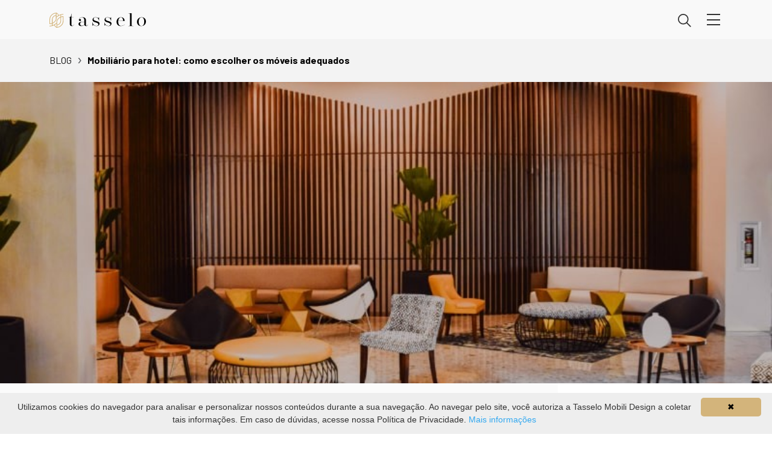

--- FILE ---
content_type: text/html; charset=UTF-8
request_url: https://tasselo.com.br/mobiliario-para-hotel-como-escolher-os-moveis-adequados
body_size: 17484
content:
<!DOCTYPE html>
<html lang="pt-BR">
<head>
    <meta charset="utf-8">
    <meta name="viewport" content="width=device-width, initial-scale=1, shrink-to-fit=no">
    <meta name="author" content="TNB.studio">
    <meta name="csrf-token" content="fRe6RWPq35B2ZRP8urF3JNQZYkKJGr2PdmhoRrXS">
            <meta name="robots" content="index, follow" />
        <title>Mobiliário para hotel: como escolher os móveis adequados | Tasselo</title>
<meta name="description" content="Confira nossas dicas de como escolher o mobiliário para hotel adequado ao seu negócio.">
<meta name="keywords" content="">
<link rel="canonical" href="https://tasselo.com.br/mobiliario-para-hotel-como-escolher-os-moveis-adequados">
<meta property="og:title" content="Mobiliário para hotel: como escolher os móveis adequados | Tasselo">
<meta property="og:description" content="Confira nossas dicas de como escolher o mobiliário para hotel adequado ao seu negócio.">
<meta property="og:type" content="articles">
<meta property="og:image" content="https://tasselo.com.br/storage/posts/desktop/crop/mobiliario-para-hotel-como-escolher-os-moveis-adequados-1630513939.jpeg">

<meta name="twitter:title" content="Mobiliário para hotel: como escolher os móveis adequados | Tasselo">
<meta name="twitter:description" content="Confira nossas dicas de como escolher o mobiliário para hotel adequado ao seu negócio.">
<script type="application/ld+json">{"@context":"https://schema.org","@type":"WebPage","name":"Mobiliário para hotel: como escolher os móveis adequados | Tasselo","description":"Confira nossas dicas de como escolher o mobiliário para hotel adequado ao seu negócio.","image":"images/logo.png"}</script>

    <link rel="shortcut icon" href="https://tasselo.com.br/images/favicon-png.png" type="image/x-icon">
<link rel="icon" href="https://tasselo.com.br/images/favicon-png.png" type="image/x-icon">


<link rel="preconnect" href="https://fonts.googleapis.com">
<link rel="preconnect" href="https://fonts.gstatic.com" crossorigin>
<link href="https://fonts.googleapis.com/css2?family=Barlow:ital,wght@0,200;0,300;0,400;0,500;0,600;0,700;0,800;0,900;1,400&display=swap" rel="stylesheet">
<link href="https://cdn.jsdelivr.net/npm/bootstrap@5.3.0/dist/css/bootstrap.min.css" rel="stylesheet" integrity="sha384-9ndCyUaIbzAi2FUVXJi0CjmCapSmO7SnpJef0486qhLnuZ2cdeRhO02iuK6FUUVM" crossorigin="anonymous">
<link rel="stylesheet" href="https://tasselo.com.br/css/site.css">
<style >[wire\:loading], [wire\:loading\.delay], [wire\:loading\.inline-block], [wire\:loading\.inline], [wire\:loading\.block], [wire\:loading\.flex], [wire\:loading\.table], [wire\:loading\.grid], [wire\:loading\.inline-flex] {display: none;}[wire\:loading\.delay\.shortest], [wire\:loading\.delay\.shorter], [wire\:loading\.delay\.short], [wire\:loading\.delay\.long], [wire\:loading\.delay\.longer], [wire\:loading\.delay\.longest] {display:none;}[wire\:offline] {display: none;}[wire\:dirty]:not(textarea):not(input):not(select) {display: none;}input:-webkit-autofill, select:-webkit-autofill, textarea:-webkit-autofill {animation-duration: 50000s;animation-name: livewireautofill;}@keyframes livewireautofill { from {} }</style>

    <!-- Google Tag Manager -->
    <script>(function(w,d,s,l,i){w[l]=w[l]||[];w[l].push({'gtm.start':
        new Date().getTime(),event:'gtm.js'});var f=d.getElementsByTagName(s)[0],
        j=d.createElement(s),dl=l!='dataLayer'?'&l='+l:'';j.async=true;j.src=
        'https://www.googletagmanager.com/gtm.js?id='+i+dl;f.parentNode.insertBefore(j,f);
    })(window,document,'script','dataLayer','GTM-MB68L4N');</script>
    <!-- End Google Tag Manager -->

</head>
<body class="">
    <!-- Google Tag Manager (noscript) -->
    <noscript><iframe src="https://www.googletagmanager.com/ns.html?id=GTM-MB68L4N" height="0" width="0" style="display:none;visibility:hidden"></iframe></noscript>
    <!-- End Google Tag Manager (noscript) -->

    <header class="container-fluid fixed-top header-observer py-3 py-xxl-4 px-0">
    <div class="container">
        <div class="row align-items-center">
            <div class="col-6 col-sm-5">
                <a href="https://tasselo.com.br" class="">
                    <div class="logo">
                                                    <svg class="svg-logo" xmlns="http://www.w3.org/2000/svg" width="160" viewBox="0 0 128.646 20.23">
    <g transform="translate(-294.836 -40.393)">
      <path d="M392.213,22.116a.475.475,0,0,1,.194.052,6.25,6.25,0,0,1,2.864,3.233l.8-.383a13.418,13.418,0,0,1,1.666-.6l.062-.019a12.787,12.787,0,0,1,3.332-.445.428.428,0,0,1,.435.421v0a.429.429,0,0,1-.435.426,11.725,11.725,0,0,0-2.812.336v2.244a9.567,9.567,0,0,1,2.812-.421.428.428,0,0,1,.435.421v5.765a9.059,9.059,0,0,1-2.76,6.494,9.446,9.446,0,0,1-6.617,2.7v0a.475.475,0,0,1-.194-.052,6.25,6.25,0,0,1-2.864-3.233c-.265.137-.53.27-.8.383a13.419,13.419,0,0,1-1.666.6.235.235,0,0,0-.062.019,12.666,12.666,0,0,1-3.332.445.428.428,0,0,1-.435-.421v0a.429.429,0,0,1,.435-.426,11.725,11.725,0,0,0,2.812-.336V37.068a9.566,9.566,0,0,1-2.812.421.428.428,0,0,1-.435-.421V31.3a9.059,9.059,0,0,1,2.76-6.494,9.446,9.446,0,0,1,6.617-2.7v0Zm.767,19.345a8.528,8.528,0,0,0,5.23-2.419,8.231,8.231,0,0,0,2.5-5.893V27.824a8.924,8.924,0,0,0-2.376.459v4.866a5.934,5.934,0,0,1-1.8,4.246,6.221,6.221,0,0,1-3.555,1.718v2.348Zm-.772-4.681a12.7,12.7,0,0,1-2.305,1.841,5.418,5.418,0,0,0,2.3,2.8V36.78Zm0-1.155V33.386a9.147,9.147,0,0,1,2.315-3.72,9.392,9.392,0,0,1,2.949-1.96V25.4c-.35.118-.7.251-1.032.4a14.807,14.807,0,0,0-4.222,2.859v2.423A9.147,9.147,0,0,1,389.9,34.8a9.391,9.391,0,0,1-2.949,1.96v2.31c.355-.118.7-.251,1.032-.4a14.506,14.506,0,0,0,4.222-2.987v-.033a.021.021,0,0,1,0-.024Zm.772,2.632a5.259,5.259,0,0,0,2.939-1.463,5.087,5.087,0,0,0,1.548-3.64V28.638a8.532,8.532,0,0,0-2.334,1.624,8.39,8.39,0,0,0-2.154,3.55v4.445Zm-1.671-15.251a8.535,8.535,0,0,0-5.1,2.4,8.231,8.231,0,0,0-2.5,5.893v5.33a8.924,8.924,0,0,0,2.376-.459V31.308a5.934,5.934,0,0,1,1.8-4.246,6.221,6.221,0,0,1,3.427-1.7V23.01Zm0,3.214a5.319,5.319,0,0,0-2.807,1.439,5.087,5.087,0,0,0-1.548,3.64v4.511a8.532,8.532,0,0,0,2.334-1.624,8.429,8.429,0,0,0,2.021-3.143V26.219Zm.9-3.181v4.639a12.786,12.786,0,0,1,2.305-1.841,5.461,5.461,0,0,0-.885-1.567A5.7,5.7,0,0,0,392.213,23.039Z" transform="translate(-88 18.282)" fill-rule="evenodd" fill="#d3b47b"/>
      <path class="lg-text" d="M311.669,61.054h-.231c0,3.575-1.046,4.555-2.977,4.555h-.626v.226h1.672v8.983a2.526,2.526,0,0,0,2.836,2.779c1.7,0,2.6-.8,2.6-2.209h-.231a1.585,1.585,0,0,1-1.672,1.776c-.815,0-1.371-.659-1.371-1.823v-9.5h2.6v-.226h-2.6v-4.56Zm21.554,14.541v.386a1.126,1.126,0,0,1-1.163,1.187c-.674,0-.975-.419-.975-1.253v-5.9c0-2.713-1.441-4.352-4.743-4.305-2.789.047-4.72,1.366-4.72,3.4a1.472,1.472,0,0,0,1.465,1.639,1.244,1.244,0,0,0,1.371-1.3,1.229,1.229,0,0,0-1.3-1.3,1.367,1.367,0,0,0-1.3.886c0-1.757,1.79-3.01,3.759-3.01,2.233,0,3.208,1.276,3.208,3.439v2.468h-3.858c-2.4,0-3.9,1.206-3.9,2.939,0,1.757,1.672,2.76,4.093,2.737a3.916,3.916,0,0,0,3.693-1.917c.137,1.187,1.116,1.917,2.6,1.917,1.206,0,2-.617,2-1.62v-.386h-.231Zm-7.4,1.507a2.342,2.342,0,0,1-2.581-2.416,2.279,2.279,0,0,1,2.463-2.529h3.114v2.482c0,1.484-1.182,2.463-3,2.463ZM343.61,65.708c-2.209,0-3.811,1.413-3.829,3.283-.047,2.256,2.021,2.986,4,3.622,1.908.617,3.759,1.093,3.759,2.6,0,1.163-1,2.143-2.7,2.143a5.06,5.06,0,0,1-4.9-4.649h-.226v4.578h.231c0-.772.254-1.187.7-1.187.862,0,1.908,1.5,4.348,1.5,2.464,0,4.14-1.276,4.14-3.4,0-1.983-1.837-2.642-3.745-3.212-2.021-.617-4.159-1.069-4.159-2.854a2.331,2.331,0,0,1,2.558-2.186c2.581,0,4.159,1.55,4.489,4.376h.207V65.835h-.207c0,.523-.254.8-.721.8-1,0-1.625-.933-3.928-.933Zm16.015,0c-2.209,0-3.811,1.413-3.829,3.283-.047,2.256,2.021,2.986,4,3.622,1.908.617,3.759,1.093,3.759,2.6,0,1.163-1,2.143-2.7,2.143a5.06,5.06,0,0,1-4.9-4.649h-.231v4.578h.231c0-.772.254-1.187.7-1.187.862,0,1.908,1.5,4.348,1.5,2.464,0,4.14-1.276,4.14-3.4,0-1.983-1.837-2.642-3.745-3.212-2.021-.617-4.159-1.069-4.159-2.854a2.331,2.331,0,0,1,2.558-2.186c2.581,0,4.159,1.55,4.489,4.376h.207V65.835h-.207c0,.523-.254.8-.721.8-1,0-1.63-.933-3.928-.933Zm23.066,9.661a7.019,7.019,0,0,1-4.578,1.936c-2.671,0-4.023-1.959-4.023-5.916a5.7,5.7,0,0,1,.024-.636h8.37l.118-.113a4.592,4.592,0,0,0-4.927-4.922c-3.462,0-5.836,2.529-5.836,6.086,0,3.716,2.256,5.808,5.813,5.808a7.784,7.784,0,0,0,5.186-2.073l-.137-.16Zm-5.115-9.435c1.766,0,2.93,1.55,2.93,3.853,0,.523-.184.73-.6.73h-5.77c.236-2.624,1.606-4.583,3.443-4.583ZM391.8,60.376l-4.315.137v.226h.838c1.116,0,1.465.349,1.465,1.39v13.6c0,1.253-.4,1.639-1.672,1.639h-.707V77.6h6.905V77.37h-.7c-1.281,0-1.672-.386-1.672-1.639V60.512l-.146-.137Zm13.359,5.332a5.871,5.871,0,0,0-6.09,6.109c0,3.556,2.327,5.789,5.907,5.789a5.981,5.981,0,0,0,6.043-6.335c-.042-3.764-2.671-5.563-5.86-5.563Zm-.09.226c2.068,0,3.58,1.672,3.651,5.332.047,3.735-1.253,6.062-3.674,6.109-2.233.047-3.674-2.007-3.674-5.558,0-3.533,1.559-5.878,3.693-5.878l0,0Z" transform="translate(12.463 -19.149)" fill="#000"/>
    </g>
  </svg>
                        
                    </div>
                                    </a>
            </div>
            <div class="col-6 col-sm-7 d-flex align-items-center justify-content-end pe-3">

                
                <div class="search-bar">
                    <div class="bar">
                        <form action="https://tasselo.com.br/buscar">
                            <div class="form-group">
                                <input type="text" class="form-control" placeholder="Buscar" name="pesquisa">
                            </div>
                        </form>
                    </div>
                    <span class="search-icon py-0 px-3">
                        <svg fill="#333333" xmlns="http://www.w3.org/2000/svg" width="22" viewBox="0 0 24.95 24.949">
    <path id="Caminho_14" data-name="Caminho 14" d="M1,0A1,1,0,0,1,2,1V11a1,1,0,0,1-2,0V1A1,1,0,0,1,1,0Z" transform="translate(15.05 16.464) rotate(-45)"/>
    <path id="Caminho_15" data-name="Caminho 15" d="M-5146,22a10.011,10.011,0,0,1-10-10,10.011,10.011,0,0,1,10-10,10.011,10.011,0,0,1,10,10A10.011,10.011,0,0,1-5146,22Zm0-18a8.009,8.009,0,0,0-8,8,8.008,8.008,0,0,0,8,8,8.009,8.009,0,0,0,8-8A8.01,8.01,0,0,0-5146,4Z" transform="translate(5156 -2.001)" />
  </svg>
                    </span>
                </div>

                
                <div class="menu-toggler">
                    <span class="bar"></span>
                    <span class="text d-none d-md-block">Menu</span>
                </div>
            </div>
        </div>
    </div>

    
    <div class="menu-panel">
        <nav class="navbar-nav">

            <div class="row mt-2">

                
                
                <div class="col-12 col-sm-6 col-lg-12">
                                        <ul class="list-unstyled">
                        <li class="nav-item item-title-icon  ">
                            <span class="nav-link">
                                <svg xmlns="http://www.w3.org/2000/svg" fill="#D3B47B" width="16" viewBox="0 0 18.873 22.361"><path d="M288.712-328.911a.42.42,0,0,1,.2.058,6.535,6.535,0,0,1,1.914,1.738,7.064,7.064,0,0,1,.974,1.839c.268-.157.537-.295.811-.427a12.272,12.272,0,0,1,1.68-.665l.064-.019a11.664,11.664,0,0,1,3.355-.49.451.451,0,0,1,.438.471.455.455,0,0,1-.438.471,10.83,10.83,0,0,0-2.83.37v2.479a8.834,8.834,0,0,1,2.83-.464.449.449,0,0,1,.438.464v6.37a10.519,10.519,0,0,1-2.777,7.18,9.1,9.1,0,0,1-6.664,2.981v0a.42.42,0,0,1-.2-.058,6.542,6.542,0,0,1-1.914-1.739,7.072,7.072,0,0,1-.974-1.839c-.268.157-.537.295-.811.427a12.271,12.271,0,0,1-1.68.665l-.064.019a11.666,11.666,0,0,1-3.355.49.451.451,0,0,1-.438-.471.454.454,0,0,1,.438-.471,10.829,10.829,0,0,0,2.83-.37v-2.479a8.83,8.83,0,0,1-2.83.464.449.449,0,0,1-.438-.464v-6.37a10.52,10.52,0,0,1,2.777-7.18,9.1,9.1,0,0,1,6.664-2.981Zm.769,21.382a8.3,8.3,0,0,0,5.267-2.672,9.549,9.549,0,0,0,2.521-6.515V-322.6a8.211,8.211,0,0,0-2.392.508v5.379a6.887,6.887,0,0,1-1.814,4.694,6.069,6.069,0,0,1-3.58,1.9Zm-.779-5.178a13.112,13.112,0,0,1-2.319,2.036,6.077,6.077,0,0,0,.893,1.732,5.724,5.724,0,0,0,1.426,1.358Zm0-1.272v-2.476a10.322,10.322,0,0,1,2.329-4.114,9.515,9.515,0,0,1,2.97-2.165v-2.554c-.356.132-.7.276-1.039.439a14.807,14.807,0,0,0-4.25,3.159v2.676a10.318,10.318,0,0,1-2.329,4.113,9.51,9.51,0,0,1-2.97,2.165v2.554c.356-.132.7-.276,1.039-.439a14.666,14.666,0,0,0,4.25-3.3v-.035A.019.019,0,0,1,288.7-313.979Zm.779,2.907a5.182,5.182,0,0,0,2.962-1.614A5.906,5.906,0,0,0,294-316.716V-321.7a8.607,8.607,0,0,0-2.351,1.795,9.446,9.446,0,0,0-2.168,3.923ZM287.8-327.927a8.315,8.315,0,0,0-5.132,2.658,9.549,9.549,0,0,0-2.52,6.515v5.887a8.208,8.208,0,0,0,2.392-.508v-5.378a6.889,6.889,0,0,1,1.814-4.695,6.087,6.087,0,0,1,3.445-1.881Zm0,3.553a5.2,5.2,0,0,0-2.827,1.59,5.906,5.906,0,0,0-1.558,4.029v4.983a8.608,8.608,0,0,0,2.351-1.795,9.422,9.422,0,0,0,2.034-3.474Zm.914-3.515v5.127a13.107,13.107,0,0,1,2.319-2.036,6.08,6.08,0,0,0-.893-1.732A5.729,5.729,0,0,0,288.712-327.89Z" transform="translate(-279.271 328.916)" fill-rule="evenodd"/></svg>
                                Linhas
                            </span>
                        </li>
                                                <li class="nav-item ">
                            <a href="https://tasselo.com.br/catalogo/linha/colecao-bossa" class="nav-link pb-0">
                                Coleção Bossa
                            </a>
                        </li>
                                                <li class="nav-item ">
                            <a href="https://tasselo.com.br/catalogo/linha/studio-tasselo" class="nav-link pb-0">
                                Studio Tasselo
                            </a>
                        </li>
                                                <li class="nav-item ">
                            <a href="https://tasselo.com.br/catalogo/linha/outdoor" class="nav-link pb-0">
                                Outdoor
                            </a>
                        </li>
                                                <li class="nav-item ">
                            <a href="https://tasselo.com.br/catalogo/linha/classicos-de-design" class="nav-link pb-0">
                                Clássicos de Design
                            </a>
                        </li>
                                                <li class="nav-item ">
                            <a href="https://tasselo.com.br/linhas" class="nav-link fw-medium pb-0">
                                Ver todas as linhas
                            </a>
                        </li>
                    </ul>
                                    </div>

                
                <div class="col-12 col-sm-6 col-lg-12">
                    <ul class="list-unstyled">
                        <li class="nav-item item-title-icon    ">
                            <span class="nav-link">
                                <svg xmlns="http://www.w3.org/2000/svg" fill="#D3B47B" width="16" viewBox="0 0 18.873 22.361"><path d="M288.712-328.911a.42.42,0,0,1,.2.058,6.535,6.535,0,0,1,1.914,1.738,7.064,7.064,0,0,1,.974,1.839c.268-.157.537-.295.811-.427a12.272,12.272,0,0,1,1.68-.665l.064-.019a11.664,11.664,0,0,1,3.355-.49.451.451,0,0,1,.438.471.455.455,0,0,1-.438.471,10.83,10.83,0,0,0-2.83.37v2.479a8.834,8.834,0,0,1,2.83-.464.449.449,0,0,1,.438.464v6.37a10.519,10.519,0,0,1-2.777,7.18,9.1,9.1,0,0,1-6.664,2.981v0a.42.42,0,0,1-.2-.058,6.542,6.542,0,0,1-1.914-1.739,7.072,7.072,0,0,1-.974-1.839c-.268.157-.537.295-.811.427a12.271,12.271,0,0,1-1.68.665l-.064.019a11.666,11.666,0,0,1-3.355.49.451.451,0,0,1-.438-.471.454.454,0,0,1,.438-.471,10.829,10.829,0,0,0,2.83-.37v-2.479a8.83,8.83,0,0,1-2.83.464.449.449,0,0,1-.438-.464v-6.37a10.52,10.52,0,0,1,2.777-7.18,9.1,9.1,0,0,1,6.664-2.981Zm.769,21.382a8.3,8.3,0,0,0,5.267-2.672,9.549,9.549,0,0,0,2.521-6.515V-322.6a8.211,8.211,0,0,0-2.392.508v5.379a6.887,6.887,0,0,1-1.814,4.694,6.069,6.069,0,0,1-3.58,1.9Zm-.779-5.178a13.112,13.112,0,0,1-2.319,2.036,6.077,6.077,0,0,0,.893,1.732,5.724,5.724,0,0,0,1.426,1.358Zm0-1.272v-2.476a10.322,10.322,0,0,1,2.329-4.114,9.515,9.515,0,0,1,2.97-2.165v-2.554c-.356.132-.7.276-1.039.439a14.807,14.807,0,0,0-4.25,3.159v2.676a10.318,10.318,0,0,1-2.329,4.113,9.51,9.51,0,0,1-2.97,2.165v2.554c.356-.132.7-.276,1.039-.439a14.666,14.666,0,0,0,4.25-3.3v-.035A.019.019,0,0,1,288.7-313.979Zm.779,2.907a5.182,5.182,0,0,0,2.962-1.614A5.906,5.906,0,0,0,294-316.716V-321.7a8.607,8.607,0,0,0-2.351,1.795,9.446,9.446,0,0,0-2.168,3.923ZM287.8-327.927a8.315,8.315,0,0,0-5.132,2.658,9.549,9.549,0,0,0-2.52,6.515v5.887a8.208,8.208,0,0,0,2.392-.508v-5.378a6.889,6.889,0,0,1,1.814-4.695,6.087,6.087,0,0,1,3.445-1.881Zm0,3.553a5.2,5.2,0,0,0-2.827,1.59,5.906,5.906,0,0,0-1.558,4.029v4.983a8.608,8.608,0,0,0,2.351-1.795,9.422,9.422,0,0,0,2.034-3.474Zm.914-3.515v5.127a13.107,13.107,0,0,1,2.319-2.036,6.08,6.08,0,0,0-.893-1.732A5.729,5.729,0,0,0,288.712-327.89Z" transform="translate(-279.271 328.916)" fill-rule="evenodd"/></svg>
                                Colab
                            </span>
                        </li>
                        <li class="nav-item  ">
                            <a href="https://tasselo.com.br/colab/jorge-elmor" class="nav-link pb-0">
                                Jorge Elmor
                            </a>
                        </li>
                        <li class="nav-item  ">
                            <a href="https://tasselo.com.br/colab/juliana-desconsi" class="nav-link pb-0">
                                Juliana Desconsi
                            </a>
                        </li>
                        <li class="nav-item  ">
                            <a href="https://tasselo.com.br/colab/lean-xavier" class="nav-link pb-0">
                                Lean Xavier
                            </a>
                        </li>
                        <li class="nav-item ">
                            <a href="https://tasselo.com.br/catalogo/colab" class="nav-link fw-medium pb-0">
                                Ver todos os colabs
                            </a>
                        </li>
                    </ul>
                </div>
            </div>

            
                        <ul class="list-unstyled">
                <li class="nav-item item-title-icon ">
                    <span class="nav-link">
                        <svg xmlns="http://www.w3.org/2000/svg" fill="#D3B47B" width="16" viewBox="0 0 18.873 22.361"><path d="M288.712-328.911a.42.42,0,0,1,.2.058,6.535,6.535,0,0,1,1.914,1.738,7.064,7.064,0,0,1,.974,1.839c.268-.157.537-.295.811-.427a12.272,12.272,0,0,1,1.68-.665l.064-.019a11.664,11.664,0,0,1,3.355-.49.451.451,0,0,1,.438.471.455.455,0,0,1-.438.471,10.83,10.83,0,0,0-2.83.37v2.479a8.834,8.834,0,0,1,2.83-.464.449.449,0,0,1,.438.464v6.37a10.519,10.519,0,0,1-2.777,7.18,9.1,9.1,0,0,1-6.664,2.981v0a.42.42,0,0,1-.2-.058,6.542,6.542,0,0,1-1.914-1.739,7.072,7.072,0,0,1-.974-1.839c-.268.157-.537.295-.811.427a12.271,12.271,0,0,1-1.68.665l-.064.019a11.666,11.666,0,0,1-3.355.49.451.451,0,0,1-.438-.471.454.454,0,0,1,.438-.471,10.829,10.829,0,0,0,2.83-.37v-2.479a8.83,8.83,0,0,1-2.83.464.449.449,0,0,1-.438-.464v-6.37a10.52,10.52,0,0,1,2.777-7.18,9.1,9.1,0,0,1,6.664-2.981Zm.769,21.382a8.3,8.3,0,0,0,5.267-2.672,9.549,9.549,0,0,0,2.521-6.515V-322.6a8.211,8.211,0,0,0-2.392.508v5.379a6.887,6.887,0,0,1-1.814,4.694,6.069,6.069,0,0,1-3.58,1.9Zm-.779-5.178a13.112,13.112,0,0,1-2.319,2.036,6.077,6.077,0,0,0,.893,1.732,5.724,5.724,0,0,0,1.426,1.358Zm0-1.272v-2.476a10.322,10.322,0,0,1,2.329-4.114,9.515,9.515,0,0,1,2.97-2.165v-2.554c-.356.132-.7.276-1.039.439a14.807,14.807,0,0,0-4.25,3.159v2.676a10.318,10.318,0,0,1-2.329,4.113,9.51,9.51,0,0,1-2.97,2.165v2.554c.356-.132.7-.276,1.039-.439a14.666,14.666,0,0,0,4.25-3.3v-.035A.019.019,0,0,1,288.7-313.979Zm.779,2.907a5.182,5.182,0,0,0,2.962-1.614A5.906,5.906,0,0,0,294-316.716V-321.7a8.607,8.607,0,0,0-2.351,1.795,9.446,9.446,0,0,0-2.168,3.923ZM287.8-327.927a8.315,8.315,0,0,0-5.132,2.658,9.549,9.549,0,0,0-2.52,6.515v5.887a8.208,8.208,0,0,0,2.392-.508v-5.378a6.889,6.889,0,0,1,1.814-4.695,6.087,6.087,0,0,1,3.445-1.881Zm0,3.553a5.2,5.2,0,0,0-2.827,1.59,5.906,5.906,0,0,0-1.558,4.029v4.983a8.608,8.608,0,0,0,2.351-1.795,9.422,9.422,0,0,0,2.034-3.474Zm.914-3.515v5.127a13.107,13.107,0,0,1,2.319-2.036,6.08,6.08,0,0,0-.893-1.732A5.729,5.729,0,0,0,288.712-327.89Z" transform="translate(-279.271 328.916)" fill-rule="evenodd"/></svg>
                        Categorias
                    </span>
                </li>
                <div class="columns-2">
                                        <li class="nav-item ">
                        <a href="https://tasselo.com.br/catalogo/peca/banquetas" class="nav-link pb-0">
                            Banquetas
                        </a>
                    </li>
                                        <li class="nav-item ">
                        <a href="https://tasselo.com.br/catalogo/peca/booths" class="nav-link pb-0">
                            Booths
                        </a>
                    </li>
                                        <li class="nav-item ">
                        <a href="https://tasselo.com.br/catalogo/peca/cadeiras" class="nav-link pb-0">
                            Cadeiras
                        </a>
                    </li>
                                        <li class="nav-item ">
                        <a href="https://tasselo.com.br/catalogo/peca/mesas" class="nav-link pb-0">
                            Mesas
                        </a>
                    </li>
                                        <li class="nav-item ">
                        <a href="https://tasselo.com.br/catalogo/peca/mesas-de-centro-laterais" class="nav-link pb-0">
                            Mesas de Centro/Laterais
                        </a>
                    </li>
                                        <li class="nav-item ">
                        <a href="https://tasselo.com.br/catalogo/peca/mobiliario-infantil" class="nav-link pb-0">
                            Mobiliário Infantil
                        </a>
                    </li>
                                        <li class="nav-item ">
                        <a href="https://tasselo.com.br/catalogo/peca/poltronas" class="nav-link pb-0">
                            Poltronas
                        </a>
                    </li>
                                        <li class="nav-item ">
                        <a href="https://tasselo.com.br/catalogo/peca/puffs" class="nav-link pb-0">
                            Puffs
                        </a>
                    </li>
                                        <li class="nav-item ">
                        <a href="https://tasselo.com.br/catalogo/peca/sofas" class="nav-link pb-0">
                            Sofás
                        </a>
                    </li>
                                        <li class="nav-item">
                        <a href="https://tasselo.com.br/catalogo" class="nav-link fw-medium pb-0">
                            Ver todas as categorias
                        </a>
                    </li>
                </div>
            </ul>
            
            <ul class="list-unstyled border-0">
                <li class="nav-item item-title-icon">
                    <span class="nav-link">
                        <svg xmlns="http://www.w3.org/2000/svg" fill="#D3B47B" width="16" viewBox="0 0 18.873 22.361"><path d="M288.712-328.911a.42.42,0,0,1,.2.058,6.535,6.535,0,0,1,1.914,1.738,7.064,7.064,0,0,1,.974,1.839c.268-.157.537-.295.811-.427a12.272,12.272,0,0,1,1.68-.665l.064-.019a11.664,11.664,0,0,1,3.355-.49.451.451,0,0,1,.438.471.455.455,0,0,1-.438.471,10.83,10.83,0,0,0-2.83.37v2.479a8.834,8.834,0,0,1,2.83-.464.449.449,0,0,1,.438.464v6.37a10.519,10.519,0,0,1-2.777,7.18,9.1,9.1,0,0,1-6.664,2.981v0a.42.42,0,0,1-.2-.058,6.542,6.542,0,0,1-1.914-1.739,7.072,7.072,0,0,1-.974-1.839c-.268.157-.537.295-.811.427a12.271,12.271,0,0,1-1.68.665l-.064.019a11.666,11.666,0,0,1-3.355.49.451.451,0,0,1-.438-.471.454.454,0,0,1,.438-.471,10.829,10.829,0,0,0,2.83-.37v-2.479a8.83,8.83,0,0,1-2.83.464.449.449,0,0,1-.438-.464v-6.37a10.52,10.52,0,0,1,2.777-7.18,9.1,9.1,0,0,1,6.664-2.981Zm.769,21.382a8.3,8.3,0,0,0,5.267-2.672,9.549,9.549,0,0,0,2.521-6.515V-322.6a8.211,8.211,0,0,0-2.392.508v5.379a6.887,6.887,0,0,1-1.814,4.694,6.069,6.069,0,0,1-3.58,1.9Zm-.779-5.178a13.112,13.112,0,0,1-2.319,2.036,6.077,6.077,0,0,0,.893,1.732,5.724,5.724,0,0,0,1.426,1.358Zm0-1.272v-2.476a10.322,10.322,0,0,1,2.329-4.114,9.515,9.515,0,0,1,2.97-2.165v-2.554c-.356.132-.7.276-1.039.439a14.807,14.807,0,0,0-4.25,3.159v2.676a10.318,10.318,0,0,1-2.329,4.113,9.51,9.51,0,0,1-2.97,2.165v2.554c.356-.132.7-.276,1.039-.439a14.666,14.666,0,0,0,4.25-3.3v-.035A.019.019,0,0,1,288.7-313.979Zm.779,2.907a5.182,5.182,0,0,0,2.962-1.614A5.906,5.906,0,0,0,294-316.716V-321.7a8.607,8.607,0,0,0-2.351,1.795,9.446,9.446,0,0,0-2.168,3.923ZM287.8-327.927a8.315,8.315,0,0,0-5.132,2.658,9.549,9.549,0,0,0-2.52,6.515v5.887a8.208,8.208,0,0,0,2.392-.508v-5.378a6.889,6.889,0,0,1,1.814-4.695,6.087,6.087,0,0,1,3.445-1.881Zm0,3.553a5.2,5.2,0,0,0-2.827,1.59,5.906,5.906,0,0,0-1.558,4.029v4.983a8.608,8.608,0,0,0,2.351-1.795,9.422,9.422,0,0,0,2.034-3.474Zm.914-3.515v5.127a13.107,13.107,0,0,1,2.319-2.036,6.08,6.08,0,0,0-.893-1.732A5.729,5.729,0,0,0,288.712-327.89Z" transform="translate(-279.271 328.916)" fill-rule="evenodd"/></svg>
                        Espaço do Arquiteto
                    </span>
                </li>
                <div class="columns-2">
                    <li class="nav-item">
                        <a href="https://tasselo.com.br/conheca-espaco-do-arquiteto" class="nav-link pb-0">
                            Acessar o Espaço do Arquiteto
                        </a>
                    </li>
                </div>
            </ul>

            <ul class="list-unstyled border-0 pb-0 mb-3">
                <li class="nav-item item-title ">
                    <a href="https://tasselo.com.br/institucional" class="nav-link">
                        Institucional
                    </a>
                </li>
                <li class="nav-item item-title ">
                    <a href="https://tasselo.com.br/projetos-tasselo" class="nav-link">
                        Projetos
                    </a>
                </li>
                <li class="nav-item item-title ">
                    <a href="https://tasselo.com.br/catalogo" class="nav-link">
                        Catálogo de Produtos
                    </a>
                </li>
                <li class="nav-item item-title ">
                    <a href="https://tasselo.com.br/downloads" class="nav-link">
                        Download Catálogo
                    </a>
                </li>
                <li class="nav-item item-title">
                    <a href="https://tasselo.com.br/contato#work" class="nav-link">
                        Trabalhe conosco
                    </a>
                </li>
                <li class="nav-item item-title ">
                    <a href="https://tasselo.com.br/blog" class="nav-link">
                        Conteúdos
                    </a>
                </li>
            </ul>
            <div class="">
                <a href="https://tasselo.com.br/contato" class="btn btn-outline-white w-100">
                    Fale conosco
                </a>
            </div>
        </nav>
    </div>
</header>
    <main>
        
<section class="container-fluid bg-light-gray px-0 pt-5">
    <div class="container py-4">
        <div class="row align-items-center text-center text-md-start pt-3 pt-xxl-4">
            <div class="col-12">
                <ol class="breadcrumb mb-0">
                    <li class="breadcrumb-item">
                        <a class="link-black text-uppercase" href="https://tasselo.com.br/blog">
                            Blog
                        </a>
                    </li>
                    <li class="breadcrumb-item active" aria-current="page">
                        <strong class="fw-bold text-black">Mobiliário para hotel: como escolher os móveis adequados</strong>
                    </li>
                </ol>
            </div>
        </div>
    </div>

    
    <div>
        <img width="100%"   height="500"  class="object-fit-cover" src="https://tasselo.com.br/storage/posts/desktop/crop/mobiliario-para-hotel-como-escolher-os-moveis-adequados-1630513939.jpeg" alt="Mobiliário para hotel: como escolher os móveis adequados">
    </div>
</section>


<section class="container-fluid section-blog-show px-0">
    <div class="container normal-padding">
        <div class="row justify-content-between">

            
            <div class="col-12 col-lg-8 col-xl-9 col-content py-5 pe-xl-5">

                <div class="row justify-content-end h-100">

                    
                    <div class="d-none d-xl-block col-xl-auto border-end small pe-xl-5">
                        <a href="https://tasselo.com.br/blog" class="link-black d-flex align-items-center text-uppercase">
                            <svg class="svg-invert" xmlns="http://www.w3.org/2000/svg" fill="#2F3439" width="15" viewBox="0 0 25.102 9.511"><g transform="translate(0.5 0.5)"><path d="M24.1.5H0A.5.5,0,0,1-.5,0,.5.5,0,0,1,0-.5H24.1a.5.5,0,0,1,.5.5A.5.5,0,0,1,24.1.5Z" transform="translate(0 4.255)"/><path d="M4.255,4.755A.5.5,0,0,1,3.9,4.609L-.354.354a.5.5,0,0,1,0-.707.5.5,0,0,1,.707,0L4.609,3.9a.5.5,0,0,1-.354.854Z" transform="translate(19.846)"/><path d="M0,4.755a.5.5,0,0,1-.354-.146.5.5,0,0,1,0-.707L3.9-.354a.5.5,0,0,1,.707,0,.5.5,0,0,1,0,.707L.354,4.609A.5.5,0,0,1,0,4.755Z" transform="translate(19.846 4.255)"/></g></svg>
 <span class="mt-xs-02 ms-2">Voltar</span>
                        </a>

                        <div class="mt-4">
                            <p class="h6 text-uppercase mb-3">
                                <strong>Compartilhar</strong>
                            </p>
                            <ul class="list-unstyled">
                                <li class="pb-1 mb-xs-02">
                                    <a href="https://www.facebook.com/sharer/sharer.php?u=https://tasselo.com.br/mobiliario-para-hotel-como-escolher-os-moveis-adequados" target="_blank" rel="nofollow noopener"  class="link-black">
                                        <svg xmlns="http://www.w3.org/2000/svg" width="13" fill="#171717" viewBox="0 0 20 19.879"><path d="M12,2a10,10,0,0,0-1.562,19.879V14.89H7.9V12h2.54V9.8a3.528,3.528,0,0,1,3.777-3.89,15.393,15.393,0,0,1,2.238.2v2.46h-1.26a1.445,1.445,0,0,0-1.63,1.562V12h2.773l-.443,2.89h-2.33v6.989A10,10,0,0,0,12,2Z" transform="translate(-2 -2)" /></svg>
 <span class="ms-1">Facebook</span>
                                    </a>
                                </li>
                                <li class="pb-1 mb-xs-02">
                                    <a href="https://www.linkedin.com/shareArticle?url=https://tasselo.com.br/mobiliario-para-hotel-como-escolher-os-moveis-adequados&title=Mobiliário para hotel: como escolher os móveis adequados" target="_blank" rel="nofollow noopener" class="link-black">
                                        <svg xmlns="http://www.w3.org/2000/svg" width="13" fill="#171717" viewBox="0 0 18 18"><path d="M18.335,18.339H15.67V14.162c0-1-.02-2.278-1.39-2.278-1.389,0-1.6,1.084-1.6,2.2v4.25H10.013V9.75h2.56v1.17h.035a2.812,2.812,0,0,1,2.528-1.387c2.7,0,3.2,1.778,3.2,4.091v4.715ZM7,8.575A1.548,1.548,0,1,1,8.551,7.028,1.546,1.546,0,0,1,7,8.575Zm1.336,9.764H5.666V9.75H8.34v8.589ZM19.67,3H4.329A1.312,1.312,0,0,0,3,4.3V19.7A1.312,1.312,0,0,0,4.328,21H19.666A1.317,1.317,0,0,0,21,19.7V4.3A1.317,1.317,0,0,0,19.666,3h0Z" transform="translate(-3 -3)" /></svg>
 <span class="ms-1">Linkedin</span>
                                    </a>
                                </li>
                                <li class="pb-1 mb-xs-02">
                                    <a href="https://api.whatsapp.com/send?text=https://tasselo.com.br/mobiliario-para-hotel-como-escolher-os-moveis-adequados" data-action="share/whatsapp/share" target="_blank" class="link-black">
                                        <svg width="13" fill="#171717" xmlns="http://www.w3.org/2000/svg" viewBox="0 0 16.084 16.084"> <path id="Caminho_5513" data-name="Caminho 5513" d="M2,18.084l1.087-4A8.038,8.038,0,1,1,6,16.994ZM7.14,6.269a.773.773,0,0,0-.3.08,1.04,1.04,0,0,0-.236.183,1.792,1.792,0,0,0-.21.246,2.195,2.195,0,0,0-.454,1.349,2.813,2.813,0,0,0,.265,1.136,7.682,7.682,0,0,0,1.585,2.205c.172.171.34.343.521.5A7.6,7.6,0,0,0,11.4,13.618l.458.07a4.373,4.373,0,0,0,.447-.01,1.6,1.6,0,0,0,.67-.186c.133-.071.2-.106.308-.177,0,0,.035-.023.1-.072a1.845,1.845,0,0,0,.265-.232.923.923,0,0,0,.169-.243,2.24,2.24,0,0,0,.151-.589,1.577,1.577,0,0,0,.011-.3.274.274,0,0,0-.153-.213l-.468-.21s-.7-.3-1.127-.5a.4.4,0,0,0-.142-.033.388.388,0,0,0-.3.1v0a9.686,9.686,0,0,0-.639.75.281.281,0,0,1-.3.1,1.139,1.139,0,0,1-.154-.053c-.1-.042-.134-.058-.2-.088l0,0a4.833,4.833,0,0,1-1.263-.8c-.1-.088-.2-.185-.292-.278a5.063,5.063,0,0,1-.82-1.02l-.047-.076a.742.742,0,0,1-.082-.165.258.258,0,0,1,.049-.213s.2-.214.286-.33a3.523,3.523,0,0,0,.212-.3.487.487,0,0,0,.075-.431q-.338-.825-.7-1.641a.407.407,0,0,0-.316-.2c-.043,0-.087-.01-.13-.013a2.722,2.722,0,0,0-.324,0Z" transform="translate(-2 -2)"/> </svg>
 <span class="ms-1">Whatsapp</span>
                                    </a>
                                </li>
                                <li class="pb-1 mb-xs-02">
                                    <a href="https://telegram.me/share/url?url=https://tasselo.com.br/mobiliario-para-hotel-como-escolher-os-moveis-adequados&text=Mobiliário para hotel: como escolher os móveis adequados" target="_blank" rel="nofollow noopener" class="link-black">
                                        <svg width="13" fill="#171717" xmlns="http://www.w3.org/2000/svg" viewBox="0 0 16.084 16.084"> <path id="Caminho_5515" data-name="Caminho 5515" d="M10.042,18.084a8.042,8.042,0,1,1,8.042-8.042A8.042,8.042,0,0,1,10.042,18.084Zm-2.5-7.1.01-.006.7,2.308c.09.25.214.3.364.274a.556.556,0,0,0,.33-.2L9.9,12.44l2.051,1.518c.375.207.644.1.737-.347l1.333-6.29c.147-.585-.11-.82-.565-.634L5.629,9.711c-.534.214-.531.513-.1.646l2.008.627Z" transform="translate(-2 -2)"/> </svg>
 <span class="ms-1">Telegram</span>
                                    </a>
                                </li>
                                <li class="pb-1 mb-xs-02">
                                    <input type="text" id="copyPostLink" class="position-absolute" style="z-index: -10; opacity: 0;" value="https://tasselo.com.br/mobiliario-para-hotel-como-escolher-os-moveis-adequados">
                                    <button id="copyPostButton" class="btn link-black p-0">
                                        <svg width="13" fill="#171717" xmlns="http://www.w3.org/2000/svg" viewBox="0 0 16.145 16.142"> <path id="Caminho_5517" data-name="Caminho 5517" d="M15.469,13.147l-1.161-1.163,1.161-1.161A4.106,4.106,0,1,0,9.662,5.016L8.5,6.178,7.339,5.017,8.5,3.855a5.749,5.749,0,0,1,8.13,8.13L15.47,13.147Zm-2.322,2.322L11.984,16.63A5.749,5.749,0,0,1,3.854,8.5L5.016,7.339,6.178,8.5,5.016,9.663a4.106,4.106,0,1,0,5.807,5.807l1.161-1.161,1.162,1.161Zm-.581-8.711L13.727,7.92,7.92,13.726,6.758,12.565l5.807-5.806Z" transform="translate(-2.171 -2.172)" /> </svg>
 <span class="ms-1">Copiar link</span>
                                    </button>
                                </li>
                            </ul>
                        </div>
                        <div class="mt-3">
                            <div class="form-check form-switch">
                                <input class="form-check-input" type="checkbox" role="switch" id="switchMode1">
                                <label class="form-check-label" for="switchMode1">Modo escuro</label>
                            </div>
                        </div>
                    </div>

                    
                    <div class="col-11 col-md-12 col-xl ps-2 px-xl-4">
                        <div class="d-flex align-items-center text-uppercase ">
                                                        <p class="mb-0">
                                <small>01 de setembro de 2021</small>
                            </p>
                                                            <p class="h6 fw-normal mx-2 mb-0">
                                    |
                                </p>
                                                                <p class="h6 fw-normal mb-0">
                                    <small>Hotel </small>
                                </p>
                                                                                    </div>

                        
                        <h1 class="line-height-115 text-orange mt-4 mb-3">
                            <strong>Mobiliário para hotel: como escolher os móveis adequados</strong>
                        </h1>

                        
                        <p class="h5 line-height-150 fw-medium mb-4">
                            Confira nossas dicas de como escolher o mobiliário para hotel adequado ao seu negócio.
                        </p>

                        
                        <div class="long-texts">
                            <p>A ambienta&ccedil;&atilde;o dos espa&ccedil;os e o conforto dos h&oacute;spedes s&atilde;o fundamentais para criar uma experi&ecirc;ncia positiva e fidelizar os clientes. Por isso, a escolha do mobili&aacute;rio para hotel deve ser feita de acordo com o projeto dos arquitetos e visando o bem-estar das pessoas durante a estadia.</p>
<p>A escolha dos <strong><a title="m&oacute;veis para hotel" href="https://www.tasselo.com.br/moveis-para-hotel-saiba-como-criar-quartos-mais-charmosos" target="_blank" rel="noopener">m&oacute;veis para hotel</a></strong> ajuda a construir o posicionamento da marca, pois o conforto &eacute; um dos fatores decisivos que levam os clientes a continuarem se hospedando. Al&eacute;m da sua fun&ccedil;&atilde;o decorativa, o mobili&aacute;rio tamb&eacute;m deve ser funcional e seguir o conceito geral do espa&ccedil;o, criando uma unidade de acordo com o neg&oacute;cio e o mercado.</p>
<p>Se voc&ecirc; est&aacute; abrindo um neg&oacute;cio ou reformando seu hotel, n&oacute;s reunimos algumas dicas para ajudar na escolha dos m&oacute;veis:</p>
<h3>1 - Tenha um estilo pr&oacute;prio</h3>
<p>Cada hotel tem seu pr&oacute;prio estilo e conceito. Alguns podem ser tem&aacute;ticos, como os estabelecimentos mais pr&oacute;ximos &agrave; praia, ou executivos, que atendem a um p&uacute;blico em home office, por exemplo.</p>
<p>O mobili&aacute;rio, portanto, deve ser pensado a partir destes e outros fatores, como a faixa et&aacute;ria dos visitantes, seu estilo de vida, suas principais necessidades enquanto estiverem hospedados etc.</p>
<p>A partir dessas informa&ccedil;&otilde;es, voc&ecirc; poder&aacute; definir o estilo dos m&oacute;veis, os materiais e acabamentos de acordo com o projeto completo.</p>
<p>Assim, voc&ecirc; ir&aacute; criar um ambiente de f&aacute;cil identifica&ccedil;&atilde;o, em que as pessoas ir&atilde;o sentir-se confort&aacute;veis.</p>
<h3>2 - Considere as necessidades de cada ambiente</h3>
<p>Um hotel &eacute; dividido em &aacute;reas comuns, como o lobby e o restaurante, e &aacute;reas privativas, que s&atilde;o os quartos e espa&ccedil;os que os h&oacute;spedes usam para relaxar.</p>
<p>Cada ambiente tem suas pr&oacute;prias caracter&iacute;sticas e a escolha dos m&oacute;veis deve levar esses fatores em considera&ccedil;&atilde;o.</p>
<p>Nos quartos, procure escolher um mobili&aacute;rio funcional e confort&aacute;vel, pois as pessoas buscam sensa&ccedil;&otilde;es de aconchego e privacidade.</p>
<p>J&aacute; nas &aacute;reas comuns &eacute; preciso manter uma identidade visual, que pode ser transmitida por meio dos detalhes nos acabamentos das pe&ccedil;as, por exemplo.</p>
<p>Se o seu hotel possui uma <strong><a title="&aacute;rea externa" href="https://www.tasselo.com.br/moveis-para-area-externa-conheca-os-materiais-mais-indicados" target="_blank" rel="noopener">&aacute;rea externa</a></strong>, tamb&eacute;m &eacute; importante investir na decora&ccedil;&atilde;o do espa&ccedil;o e escolher um mobili&aacute;rio resistente e de qualidade.</p>
<h3>3 - Fique atento &agrave; qualidade do mobili&aacute;rio para hotel</h3>
<p>Ambientes que costumam receber uma grande quantidade de pessoas todos os dias, como hot&eacute;is, precisam de m&oacute;veis robustos e de qualidade.</p>
<p>Al&eacute;m disso, as pe&ccedil;as tamb&eacute;m passam constantemente por processos de higieniza&ccedil;&atilde;o e limpeza que, junto ao manuseio di&aacute;rio, reduzem a vida &uacute;til de itens de m&aacute; qualidade e demandam reparos constantes.</p>
<p>Por isso, investir em um mobili&aacute;rio com mat&eacute;ria-prima de alta qualidade &eacute; essencial para evitar consertos e manuten&ccedil;&atilde;o recorrentes.</p>
<p>Este investimento gera uma economia significativa para o neg&oacute;cio, pois as pe&ccedil;as duram mais e ajudam a evitar acidentes com os h&oacute;spedes.</p>
<h3>4 - Valorize os detalhes</h3>
<p>A experi&ecirc;ncia do h&oacute;spede com o seu hotel &eacute; o que ir&aacute; determinar se ele ir&aacute; retornar e indicar o estabelecimento aos seus amigos e familiares.</p>
<p>Para isso, cada detalhe ajuda a criar uma estadia agrad&aacute;vel, como a ergonomia das cadeiras, a disposi&ccedil;&atilde;o das mesas e poltronas no ambiente e o acabamento das pe&ccedil;as, por exemplo.</p>
<p>Esses detalhes &eacute; o que ir&atilde;o influenciar na sensa&ccedil;&atilde;o de aconchego e relaxamento que as pessoas buscam quando se hospedam em um hotel.</p>
<p>Assim, almofadas macias, cadeiras com assento e encosto confort&aacute;veis e mesas na altura adequada s&atilde;o detalhes que, juntos, interferem na experi&ecirc;ncia que os h&oacute;spedes ter&atilde;o no seu estabelecimento.</p>
<h3>5 - Conte com fornecedores experientes</h3>
<p>Ao escolher um <strong><a title="fornecedor de m&oacute;veis" href="https://www.tasselo.com.br/4-beneficios-da-parceria-entre-arquiteto-e-fornecedor-de-moveis" target="_blank" rel="noopener">fornecedor de m&oacute;veis</a></strong> para o seu empreendimento, &eacute; preciso avaliar a experi&ecirc;ncia da empresa no mercado, sua capacidade de produ&ccedil;&atilde;o e atendimento ao prazo determinado.</p>
<p>Al&eacute;m disso, mais do que pe&ccedil;as bonitas, &eacute; preciso investir em qualidade e durabilidade para evitar riscos futuros.</p>
<p>A Tasselo &eacute; uma empresa que atua h&aacute; mais de 20 anos na cria&ccedil;&atilde;o de m&oacute;veis inovadores e resistentes para levar requinte e conforto a hot&eacute;is, restaurantes, escrit&oacute;rios, pra&ccedil;as de alimenta&ccedil;&atilde;o em shoppings e outros espa&ccedil;os gastron&ocirc;micos compartilhados.</p>
<p>As pe&ccedil;as s&atilde;o exclusivas e desenvolvidas em f&aacute;brica pr&oacute;pria, com maquin&aacute;rio moderno e m&atilde;o de obra especializada, seguindo os princ&iacute;pios de conforto, design aplicado e atendimento de qualidade. As linhas de produtos s&atilde;o:</p>
<ul>
<li><strong>Linha Design Exclusivo Tasselo:</strong> a identidade da nova marca com o desenvolvimento de um design &uacute;nico e autoral. Pensando em cada detalhe, as pe&ccedil;as desta linha prezam pela beleza, qualidade t&eacute;cnica e coer&ecirc;ncia na cria&ccedil;&atilde;o, levando conforto e autenticidade ao seu ambiente.</li>
<li><strong>Linha Cl&aacute;ssicos de Design:</strong> perfeita para os amantes de decora&ccedil;&atilde;o, esta linha tem pe&ccedil;as assinadas pelos mais influentes e renomados nomes do design internacional, como Charles &amp; Ray Eames, Hans Wegner, Arne Jacobsen, Florence Knoll, George Nelson, Eero Saarinen e Pierre Paulin.</li>
<li><strong>Linha Industrial:</strong> elegante e r&uacute;stica, a Linha Industrial da Tasselo preza pela valoriza&ccedil;&atilde;o do metal e da madeira, utilizando m&atilde;o de obra interna especializada para a fabrica&ccedil;&atilde;o. Este estilo &eacute; resultado da experimenta&ccedil;&atilde;o de arquitetos e designers, tornando-se um marco da cultura atual.</li>
<li><strong>Linha Outdoor:</strong> leve e confort&aacute;vel, esta linha traz os mais variados estilos de m&oacute;veis para compor a sua &aacute;rea externa. As pe&ccedil;as s&atilde;o fabricadas especialmente para oferecer resist&ecirc;ncia &agrave;s diferentes condi&ccedil;&otilde;es do clima e exposi&ccedil;&atilde;o ao tempo. Al&eacute;m disso, preza pela beleza e durabilidade dos produtos, aliada a um design moderno e inovador.</li>
<li><strong>Linha Veom:</strong> unindo beleza, conforto, design inovador e melhor custo-benef&iacute;cio, esta linha &eacute; formada por pe&ccedil;as pensadas para compor ambientes gastron&ocirc;micos de forma mais acess&iacute;vel. Os produtos s&atilde;o desenvolvidos em materiais resistentes, como madeira e metal, e contam com tecidos e texturas de tonalidades atuais.</li>
</ul>
<p><strong><a title="Baixe o cat&aacute;logo completo" href="https://materiais.tasselo.com.br/tasselo-novo-catalogo" target="_blank" rel="noopener">Baixe o cat&aacute;logo completo</a></strong> e conhe&ccedil;a os m&oacute;veis para hotel que ir&atilde;o transformar o seu ambiente.</p>
                        </div>
                    </div>
                </div>

                <div class="switch-fixed d-xl-none">
                    <div class="position-fixed">
                        <div class="form-check form-switch">
                            <input class="form-check-input" type="checkbox" role="switch" id="switchMode2">
                            <label class="form-check-label" for="switchMode2">Modo escuro</label>
                        </div>
                    </div>
                </div>

            </div>

            
            <div class="col-12 col-lg-4 col-xl-3 col-aside py-5 ps-lg-5">

                <p class="text-x-dark-gray text-center text-lg-start mb-0">
                    <strong>Conteúdos relacionados</strong>
                </p>

                <div class="row">
                                            <div class="col-12 col-md-6 col-lg-12 mt-4">
                            <a href="https://tasselo.com.br/acabamentos-e-superficies-a-estetica-sensorial-no-mobiliario-contemporaneo" class="card-blog-related">
                                <div class="img-wrap">
                                    <img loading="lazy" width="100%" height="150" class="object-fit-cover img-align-bottom-right" src="https://tasselo.com.br/storage/posts/desktop/crop/acabamentos-e-superficies-a-estetica-sensorial-no-mobiliario-contemporaneo-1768567941.jpg" alt="Acabamentos e superfícies: a estética sensorial no mobiliário contemporâneo">
                                </div>
                                <div class="py-3">
                                    
                                    <div class="d-flex align-items-center mb-2">
                                                                                <p class="mb-0">
                                            <small>16 de janeiro de 2026</small>
                                        </p>
                                        <p class="mx-2 mb-0">
                                            <small>|</small>
                                        </p>
                                        <p class="mb-0">
                                                                                            <small>Dicas </small>
                                                                                    </p>
                                    </div>
                                    
                                    <h3 class="h5 title mb-0">
                                        <strong>Acabamentos e superfícies: a estética sensorial no mobiliário contemporâneo</strong>
                                    </h3>
                                </div>
                            </a>
                        </div>
                                            <div class="col-12 col-md-6 col-lg-12 mt-4">
                            <a href="https://tasselo.com.br/quando-a-materia-prima-carrega-identidade-o-papel-dos-materiais-nativos-no-design-autoral" class="card-blog-related">
                                <div class="img-wrap">
                                    <img loading="lazy" width="100%" height="150" class="object-fit-cover img-align-bottom-right" src="https://tasselo.com.br/storage/posts/desktop/crop/quando-a-materia-prima-carrega-identidade-o-papel-dos-materiais-nativos-no-design-autoral-1767874603.jpg" alt="Quando a matéria-prima carrega identidade: o papel dos materiais nativos no design autoral">
                                </div>
                                <div class="py-3">
                                    
                                    <div class="d-flex align-items-center mb-2">
                                                                                <p class="mb-0">
                                            <small>08 de janeiro de 2026</small>
                                        </p>
                                        <p class="mx-2 mb-0">
                                            <small>|</small>
                                        </p>
                                        <p class="mb-0">
                                                                                            <small>Institucional </small>
                                                                                    </p>
                                    </div>
                                    
                                    <h3 class="h5 title mb-0">
                                        <strong>Quando a matéria-prima carrega identidade: o papel dos materiais nativos no design autoral</strong>
                                    </h3>
                                </div>
                            </a>
                        </div>
                                            <div class="col-12 col-md-6 col-lg-12 mt-4">
                            <a href="https://tasselo.com.br/mobiliario-e-arquitetura-quando-a-peca-define-o-espaco" class="card-blog-related">
                                <div class="img-wrap">
                                    <img loading="lazy" width="100%" height="150" class="object-fit-cover img-align-bottom-right" src="https://tasselo.com.br/storage/posts/desktop/crop/mobiliario-e-arquitetura-quando-a-peca-define-o-espaco-1766427298.jpg" alt="Mobiliário e arquitetura: quando a peça define o espaço">
                                </div>
                                <div class="py-3">
                                    
                                    <div class="d-flex align-items-center mb-2">
                                                                                <p class="mb-0">
                                            <small>26 de dezembro de 2025</small>
                                        </p>
                                        <p class="mx-2 mb-0">
                                            <small>|</small>
                                        </p>
                                        <p class="mb-0">
                                                                                            <small>Arquitetura </small>
                                                                                    </p>
                                    </div>
                                    
                                    <h3 class="h5 title mb-0">
                                        <strong>Mobiliário e arquitetura: quando a peça define o espaço</strong>
                                    </h3>
                                </div>
                            </a>
                        </div>
                                            <div class="col-12 col-md-6 col-lg-12 mt-4">
                            <a href="https://tasselo.com.br/studio-tasselo-onde-o-design-vira-linguagem-e-transforma-espacos" class="card-blog-related">
                                <div class="img-wrap">
                                    <img loading="lazy" width="100%" height="150" class="object-fit-cover img-align-bottom-right" src="https://tasselo.com.br/storage/posts/desktop/crop/studio-tasselo-onde-o-design-vira-linguagem-e-transforma-espacos-1765544159.jpg" alt="Studio Tasselo: onde o design vira linguagem e transforma espaços">
                                </div>
                                <div class="py-3">
                                    
                                    <div class="d-flex align-items-center mb-2">
                                                                                <p class="mb-0">
                                            <small>12 de dezembro de 2025</small>
                                        </p>
                                        <p class="mx-2 mb-0">
                                            <small>|</small>
                                        </p>
                                        <p class="mb-0">
                                                                                            <small>Studio Tasselo </small>
                                                                                    </p>
                                    </div>
                                    
                                    <h3 class="h5 title mb-0">
                                        <strong>Studio Tasselo: onde o design vira linguagem e transforma espaços</strong>
                                    </h3>
                                </div>
                            </a>
                        </div>
                                            <div class="col-12 col-md-6 col-lg-12 mt-4">
                            <a href="https://tasselo.com.br/tasselo-no-masterchef-the-tv-experience-design-que-cria-experiencia-narrativa-e-pertencimento" class="card-blog-related">
                                <div class="img-wrap">
                                    <img loading="lazy" width="100%" height="150" class="object-fit-cover img-align-bottom-right" src="https://tasselo.com.br/storage/posts/desktop/crop/tasselo-no-masterchef-the-tv-experience-design-que-cria-experiencia-narrativa-e-pertencimento-1764966385.jpg" alt="Tasselo no MasterChef – The TV Experience: design que cria experiência, narrativa e pertencimento">
                                </div>
                                <div class="py-3">
                                    
                                    <div class="d-flex align-items-center mb-2">
                                                                                <p class="mb-0">
                                            <small>05 de dezembro de 2025</small>
                                        </p>
                                        <p class="mx-2 mb-0">
                                            <small>|</small>
                                        </p>
                                        <p class="mb-0">
                                                                                            <small>Case de sucesso </small>
                                                                                    </p>
                                    </div>
                                    
                                    <h3 class="h5 title mb-0">
                                        <strong>Tasselo no MasterChef – The TV Experience: design que cria experiência, narrativa e pertencimento</strong>
                                    </h3>
                                </div>
                            </a>
                        </div>
                                            <div class="col-12 col-md-6 col-lg-12 mt-4">
                            <a href="https://tasselo.com.br/o-modernismo-em-tempos-atuais-quando-o-essencial-continua-a-inspirar" class="card-blog-related">
                                <div class="img-wrap">
                                    <img loading="lazy" width="100%" height="150" class="object-fit-cover img-align-bottom-right" src="https://tasselo.com.br/storage/posts/desktop/crop/o-modernismo-em-tempos-atuais-quando-o-essencial-continua-a-inspirar-1764334594.jpg" alt="O modernismo em tempos atuais: quando o essencial continua a inspirar">
                                </div>
                                <div class="py-3">
                                    
                                    <div class="d-flex align-items-center mb-2">
                                                                                <p class="mb-0">
                                            <small>28 de novembro de 2025</small>
                                        </p>
                                        <p class="mx-2 mb-0">
                                            <small>|</small>
                                        </p>
                                        <p class="mb-0">
                                                                                            <small>Dicas </small>
                                                                                    </p>
                                    </div>
                                    
                                    <h3 class="h5 title mb-0">
                                        <strong>O modernismo em tempos atuais: quando o essencial continua a inspirar</strong>
                                    </h3>
                                </div>
                            </a>
                        </div>
                                    </div>

            </div>
        </div>
    </div>
</section>
    </main>
    <footer class="container-fluid bg-black px-0">
    <div class="container">
        <div class="row justify-content-center text-center text-sm-start py-4 py-md-5">
            <div class="col-12 col-lg-9 text-white">

                    <div class="row">
                        <div class="col-12 col-sm-6 col-md-4 col-xxl mt-4">
                            <p class="text-uppercase mb-2">
                                <strong class="fw-medium">Institucional</strong>
                            </p>
                            <ul class="list-unstyled mb-0">
                                <li class="mt-2">
                                    <a href="https://tasselo.com.br/institucional" class="link-gray-to-white">
                                        Sobre nós
                                    </a>
                                </li>
                                <li class="mt-2">
                                    <a href="https://tasselo.com.br/blog" class="link-gray-to-white">
                                        Conteúdos
                                    </a>
                                </li>
                                <li class="mt-2">
                                    <a href="https://tasselo.com.br/politica-de-privacidade" class="link-gray-to-white">
                                        Política de Privacidade
                                    </a>
                                </li>
                            </ul>
                        </div>
                        <div class="col-12 col-sm-6 col-md-4 col-xxl mt-4 pe-xxl-0">
                            <p class="text-uppercase mb-2">
                                <strong class="fw-medium">Contato</strong>
                            </p>
                            <ul class="list-unstyled mb-0">
                                <li class="mt-2">
                                    <a href="https://tasselo.com.br/contato" class="link-gray-to-white">
                                        Fale conosco
                                    </a>
                                </li>
                                <li class="mt-2">
                                    <a href="https://tasselo.com.br/contato#work" class="link-gray-to-white">
                                        Trabalhe conosco
                                    </a>
                                </li>
                            </ul>
                        </div>
                        <div class="col-12 col-sm-6 col-md-4 col-xxl mt-5 mt-md-4 ps-xxl-0 pe-xxl-4">
                            <p class="text-uppercase mb-2">
                                <strong class="fw-medium">Redes sociais</strong>
                            </p>
                            <ul class="list-unstyled mb-0">
                                <li class="mt-2">
                                    <a target="_blank" href="https://www.instagram.com/tasselomobilidesign/" class="link-gray-to-white">
                                        <svg xmlns="http://www.w3.org/2000/svg" width="16" fill="#ccc" viewBox="0 0 20 20"><path d="M12,9a3,3,0,1,0,3,3A3,3,0,0,0,12,9Zm0-2a5,5,0,1,1-5,5A5,5,0,0,1,12,7Zm6.5-.25A1.25,1.25,0,1,1,17.25,5.5,1.25,1.25,0,0,1,18.5,6.75ZM12,4c-2.474,0-2.878.007-4.029.058a5.433,5.433,0,0,0-1.8.332,2.886,2.886,0,0,0-1.08.7,2.89,2.89,0,0,0-.7,1.08,5.425,5.425,0,0,0-.331,1.8C4.006,9.075,4,9.461,4,12c0,2.474.007,2.878.058,4.029a5.454,5.454,0,0,0,.331,1.8,3.109,3.109,0,0,0,1.782,1.783,5.444,5.444,0,0,0,1.8.333c1.1.052,1.49.058,4.029.058,2.474,0,2.878-.007,4.029-.058a5.465,5.465,0,0,0,1.8-.331,2.921,2.921,0,0,0,1.08-.7,2.891,2.891,0,0,0,.7-1.08,5.467,5.467,0,0,0,.332-1.8c.052-1.1.058-1.49.058-4.029,0-2.474-.007-2.878-.058-4.029a5.443,5.443,0,0,0-.332-1.8,2.911,2.911,0,0,0-.7-1.08,2.884,2.884,0,0,0-1.08-.7,5.43,5.43,0,0,0-1.8-.331C14.925,4.006,14.539,4,12,4Zm0-2c2.717,0,3.056.01,4.122.06a7.367,7.367,0,0,1,2.428.465,4.876,4.876,0,0,1,1.772,1.153A4.908,4.908,0,0,1,21.475,5.45a7.387,7.387,0,0,1,.465,2.428C21.987,8.944,22,9.283,22,12s-.01,3.056-.06,4.122a7.393,7.393,0,0,1-.465,2.428,5.106,5.106,0,0,1-2.925,2.925,7.387,7.387,0,0,1-2.428.465c-1.066.047-1.4.06-4.122.06s-3.056-.01-4.122-.06a7.393,7.393,0,0,1-2.428-.465A5.106,5.106,0,0,1,2.525,18.55a7.361,7.361,0,0,1-.465-2.428C2.013,15.056,2,14.717,2,12s.01-3.056.06-4.122A7.361,7.361,0,0,1,2.525,5.45,4.88,4.88,0,0,1,3.678,3.678,4.9,4.9,0,0,1,5.45,2.525,7.361,7.361,0,0,1,7.878,2.06C8.944,2.013,9.283,2,12,2Z" transform="translate(-2 -2)"=/></svg>
 <span class="ms-1">@tasselomobilidesign</span>
                                    </a>
                                </li>
                                <li class="mt-2">
                                    <a target="_blank" href="https://www.linkedin.com/company/tasselo/" class="link-gray-to-white">
                                        <svg xmlns="http://www.w3.org/2000/svg" width="16" fill="#ccc" viewBox="0 0 18 18"><path d="M18.335,18.339H15.67V14.162c0-1-.02-2.278-1.39-2.278-1.389,0-1.6,1.084-1.6,2.2v4.25H10.013V9.75h2.56v1.17h.035a2.812,2.812,0,0,1,2.528-1.387c2.7,0,3.2,1.778,3.2,4.091v4.715ZM7,8.575A1.548,1.548,0,1,1,8.551,7.028,1.546,1.546,0,0,1,7,8.575Zm1.336,9.764H5.666V9.75H8.34v8.589ZM19.67,3H4.329A1.312,1.312,0,0,0,3,4.3V19.7A1.312,1.312,0,0,0,4.328,21H19.666A1.317,1.317,0,0,0,21,19.7V4.3A1.317,1.317,0,0,0,19.666,3h0Z" transform="translate(-3 -3)" /></svg>
 <span class="ms-1">Tasselo Mobili Design</span>
                                    </a>
                                </li>
                                <li class="mt-2">
                                    <a target="_blank" href="https://www.facebook.com/tasselo" class="link-gray-to-white">
                                        <svg xmlns="http://www.w3.org/2000/svg" width="16" fill="#ccc" viewBox="0 0 20 19.879"><path d="M12,2a10,10,0,0,0-1.562,19.879V14.89H7.9V12h2.54V9.8a3.528,3.528,0,0,1,3.777-3.89,15.393,15.393,0,0,1,2.238.2v2.46h-1.26a1.445,1.445,0,0,0-1.63,1.562V12h2.773l-.443,2.89h-2.33v6.989A10,10,0,0,0,12,2Z" transform="translate(-2 -2)" /></svg>
 <span class="ms-1">Tasselo Mobili Design</span>
                                    </a>
                                </li>
                            </ul>
                        </div>
                        <div class="col-12 col-sm-6 col-md-4 col-xxl-2 mt-5 mt-xxl-4 px-xxl-3">
                            <p class="text-uppercase mb-2">
                                <strong class="fw-medium">Marcas</strong>
                            </p>
                            <ul class="list-unstyled mb-0">
                                <li class="mt-2">
                                    <a href="https://tasselo.com.br" class="link-gray-to-white">
                                        Tasselo
                                    </a>
                                </li>
                                <li class="mt-2">
                                    <a href="http://veom.tasselo.com.br/" target="_blank" class="link-gray-to-white">
                                        Veom
                                    </a>
                                </li>
                            </ul>
                        </div>
                        <div class="col-12 col-sm-6 col-md-4 col-xxl mt-5 mt-xxl-4 ps-xxl-0">
                            <p class="text-uppercase mb-2">
                                <strong class="fw-medium">Downloads</strong>
                            </p>
                            <ul class="list-unstyled mb-0">
                                <li class="mt-2">
                                    <a href="https://tasselo.com.br/downloads" class="link-gray-to-white">
                                        Baixe o catálogo
                                    </a>
                                </li>
                            </ul>
                        </div>
                    </div>

            </div>
            <div class="col-11 col-sm-12 col-lg-3 mt-5 mt-lg-4">
                <h5 class="text-uppercase text-white mb-4">
                    <strong>Assine nossa newsletter</strong>
                </h5>
                <div wire:id="bBpRT2wEMpcHuOJI84gM" wire:initial-data="{&quot;fingerprint&quot;:{&quot;id&quot;:&quot;bBpRT2wEMpcHuOJI84gM&quot;,&quot;name&quot;:&quot;component.site.newsletter.form&quot;,&quot;locale&quot;:&quot;pt-BR&quot;,&quot;path&quot;:&quot;mobiliario-para-hotel-como-escolher-os-moveis-adequados&quot;,&quot;method&quot;:&quot;GET&quot;,&quot;v&quot;:&quot;acj&quot;},&quot;effects&quot;:{&quot;listeners&quot;:[]},&quot;serverMemo&quot;:{&quot;children&quot;:[],&quot;errors&quot;:[],&quot;htmlHash&quot;:&quot;503308e8&quot;,&quot;data&quot;:{&quot;form&quot;:null},&quot;dataMeta&quot;:[],&quot;checksum&quot;:&quot;406c2f37a1ea53fa9675656a8768b45ab1b458dfbf21d5a855fa55a2263474f8&quot;}}">
    <form wire:submit.prevent="submit" class="form-default-light">
        <input type="hidden" name="_token" value="fRe6RWPq35B2ZRP8urF3JNQZYkKJGr2PdmhoRrXS" autocomplete="off">
        <div class="row">

            <div class="col-12">
                <div class="form-group ">
                    <div class="input-group">
                        <span class="input-group-text" id="basicAddon">
                            E-mail
                        </span>
                      <input type="email" class="form-control" placeholder="Digite seu e-mail" wire:model.defer="form.email" maxlength="255" aria-describedby="basicAddon">
                    </div>
                                    </div>
            </div>


            <div class="col-12 col-xl-5 mt-4">
                <button type="submit" class="btn btn-outline-white w-100 py-2">
                    <div class="d-flex justify-content-center align-items-center">
                        <div>Enviar</div>
                        <div wire:loading class="spinner-grow spinner-grow-sm ms-2" role="status"> </div>
                    </div>
                </button>
            </div>

        </div>
    </form>
</div>


<!-- Livewire Component wire-end:bBpRT2wEMpcHuOJI84gM -->            </div>
        </div>

        <div class="row d-sm-none">
            <hr class="border-light mt-4">
        </div>

        <div class="row align-items-center py-4">
            <div class="col-12 col-md-auto text-center text-md-start">
                <svg xmlns="http://www.w3.org/2000/svg" width="197.86" viewBox="0 0 197.86 30.979"><g transform="translate(0 104.579)"><path d="M137.814-93.5h-.358c0,5.5-1.61,7.012-4.579,7.012h-.966v.351h2.576v13.82c0,2.77,1.538,4.278,4.365,4.278,2.612,0,4.007-1.227,4.007-3.4H142.5a2.441,2.441,0,0,1-2.576,2.735c-1.252,0-2.111-1.017-2.111-2.8V-86.134h4.007v-.351h-4.007Z" transform="translate(-92.835 -7.799)" fill="#fff"/><path d="M219.341-54.122v.6a1.729,1.729,0,0,1-1.789,1.823c-1.037,0-1.5-.631-1.5-1.928v-9.081c0-4.172-2.218-6.7-7.3-6.627-4.293.07-7.263,2.1-7.263,5.224a2.268,2.268,0,0,0,2.254,2.524,1.918,1.918,0,0,0,2.111-2,1.887,1.887,0,0,0-2-2,2.088,2.088,0,0,0-2,1.367c0-2.7,2.755-4.628,5.8-4.628,3.434,0,4.937,1.963,4.937,5.294v3.786H206.64c-3.685,0-6.01,1.859-6.01,4.523,0,2.7,2.576,4.243,6.3,4.207,2.79-.035,4.9-1.227,5.688-2.945.215,1.823,1.717,2.945,4.007,2.945,1.86,0,3.077-.946,3.077-2.489v-.6Zm-11.377,2.314c-2.29,0-3.971-1.333-3.971-3.716,0-2.279,1.217-3.892,3.792-3.892h4.794v3.822c0,2.279-1.824,3.787-4.615,3.787" transform="translate(-141.198 -24.8)" fill="#fff"/><path d="M303.5-69.333c-3.4,0-5.867,2.174-5.9,5.049-.071,3.471,3.112,4.593,6.154,5.575,2.934.947,5.8,1.683,5.8,4,0,1.788-1.538,3.3-4.15,3.3a7.792,7.792,0,0,1-7.548-7.153h-.358v7.047h.358c0-1.192.393-1.823,1.073-1.823,1.324,0,2.934,2.314,6.69,2.314,3.792,0,6.368-1.963,6.368-5.224,0-3.05-2.826-4.067-5.76-4.944-3.112-.946-6.4-1.648-6.4-4.382,0-1.823,1.574-3.366,3.935-3.366,3.971,0,6.4,2.384,6.9,6.732h.322v-6.907h-.322c0,.807-.394,1.227-1.109,1.227-1.538,0-2.5-1.438-6.046-1.438" transform="translate(-209.364 -24.805)" fill="#fff"/><path d="M386.682-69.333c-3.4,0-5.867,2.174-5.9,5.049-.072,3.471,3.112,4.593,6.153,5.575,2.934.947,5.8,1.683,5.8,4,0,1.788-1.538,3.3-4.15,3.3a7.792,7.792,0,0,1-7.549-7.153h-.358v7.047h.358c0-1.192.393-1.823,1.073-1.823,1.324,0,2.934,2.314,6.69,2.314,3.792,0,6.368-1.963,6.368-5.224,0-3.05-2.826-4.067-5.76-4.944-3.112-.946-6.4-1.648-6.4-4.382,0-1.823,1.574-3.366,3.935-3.366,3.971,0,6.4,2.384,6.9,6.732h.322v-6.907h-.322c0,.807-.394,1.227-1.109,1.227-1.538,0-2.5-1.438-6.046-1.438" transform="translate(-267.907 -24.805)" fill="#fff"/><path d="M481.074-54.467a10.819,10.819,0,0,1-7.048,2.98c-4.114,0-6.189-3.016-6.189-9.116a8.9,8.9,0,0,1,.036-.982h12.879l.179-.175c0-4.593-2.9-7.573-7.585-7.573-5.331,0-8.98,3.892-8.98,9.361,0,5.715,3.47,8.941,8.944,8.941a11.944,11.944,0,0,0,7.978-3.191ZM473.2-68.982c2.719,0,4.507,2.384,4.507,5.925,0,.807-.286,1.122-.93,1.122h-8.872c.358-4.032,2.469-7.047,5.295-7.047" transform="translate(-326.809 -24.805)" fill="#fff"/><path d="M552.021-97.03l-6.655.21v.351h1.288c1.717,0,2.254.526,2.254,2.139V-73.4c0,1.928-.608,2.524-2.576,2.524h-1.073v.351h10.625v-.351h-1.073c-1.968,0-2.576-.6-2.576-2.524V-96.819Z" transform="translate(-383.739 -5.313)" fill="#fff"/><path d="M615.228-69.333a9.033,9.033,0,0,0-9.373,9.4c0,5.47,3.578,8.906,9.087,8.906,5.653,0,9.373-4.418,9.3-9.747-.072-5.785-4.114-8.555-9.016-8.555m-.143.351c3.184,0,5.51,2.559,5.617,8.2.072,5.75-1.932,9.326-5.652,9.4-3.435.07-5.653-3.085-5.653-8.555,0-5.434,2.4-9.046,5.688-9.046" transform="translate(-426.384 -24.805)" fill="#fff"/><path d="M14.356-104.572a.681.681,0,0,1,.3.08,9.671,9.671,0,0,1,2.91,2.408,9.535,9.535,0,0,1,1.482,2.548c.408-.217.816-.409,1.233-.591a19.773,19.773,0,0,1,2.555-.922l.1-.026a19.344,19.344,0,0,1,5.1-.678.652.652,0,0,1,.666.652.658.658,0,0,1-.666.652,17.977,17.977,0,0,0-4.3.513V-96.5a14.623,14.623,0,0,1,4.3-.643.651.651,0,0,1,.666.643v8.825a13.888,13.888,0,0,1-4.223,9.947A14.467,14.467,0,0,1,14.341-73.6v-.007a.69.69,0,0,1-.3-.08,9.68,9.68,0,0,1-2.91-2.408,9.546,9.546,0,0,1-1.481-2.548c-.408.217-.816.409-1.233.591a19.8,19.8,0,0,1-2.555.922l-.1.026a19.346,19.346,0,0,1-5.1.678A.652.652,0,0,1,0-77.078a.658.658,0,0,1,.665-.652,17.978,17.978,0,0,0,4.3-.513v-3.434a14.625,14.625,0,0,1-4.3.643A.65.65,0,0,1,0-81.677V-90.5a13.887,13.887,0,0,1,4.223-9.947,14.465,14.465,0,0,1,10.133-4.13Zm1.17,29.622a13.089,13.089,0,0,0,8.008-3.7,12.6,12.6,0,0,0,3.833-9.025v-8.155a13.551,13.551,0,0,0-3.637.7v7.451a9.092,9.092,0,0,1-2.759,6.5,9.535,9.535,0,0,1-5.444,2.634Zm-1.185-7.174A19.5,19.5,0,0,1,10.815-79.3a8.173,8.173,0,0,0,1.357,2.4,8.419,8.419,0,0,0,2.169,1.882Zm0-1.762v-3.431a14.028,14.028,0,0,1,3.542-5.7,14.482,14.482,0,0,1,4.516-3v-3.539c-.541.183-1.065.383-1.579.609a22.546,22.546,0,0,0-6.463,4.376v3.707a14.026,14.026,0,0,1-3.541,5.7,14.489,14.489,0,0,1-4.516,3v3.538c.541-.182,1.065-.382,1.579-.608a22.146,22.146,0,0,0,6.463-4.576v-.049c-.006-.007-.005-.016,0-.028m1.185,4.027a8.122,8.122,0,0,0,4.5-2.236A7.794,7.794,0,0,0,22.4-87.677v-6.9a13.034,13.034,0,0,0-3.575,2.487,12.809,12.809,0,0,0-3.3,5.435Zm-2.56-23.35a13.091,13.091,0,0,0-7.8,3.682A12.607,12.607,0,0,0,1.331-90.5v8.156a13.567,13.567,0,0,0,3.638-.7V-90.5a9.093,9.093,0,0,1,2.759-6.5,9.539,9.539,0,0,1,5.239-2.606Zm0,4.922a8.126,8.126,0,0,0-4.3,2.2A7.8,7.8,0,0,0,6.3-90.5v6.9a13.042,13.042,0,0,0,3.575-2.486A12.852,12.852,0,0,0,12.966-90.9Zm1.39-4.87v7.1a19.5,19.5,0,0,1,3.527-2.821,8.175,8.175,0,0,0-1.358-2.4,8.415,8.415,0,0,0-2.169-1.882" transform="translate(0 0)" fill="#d5b275" fill-rule="evenodd"/></g></svg>
            </div>
            <div class="col-12 col-md text-center text-md-start mt-2 mt-md-0">
                <p class="text-gray mt-3 mt-md-1 mb-0">
                    © Tasselo 2026 - Todos os direitos reservados.
                </p>
            </div>
            <div class="col-12 col-md-auto mt-4 mt-md-0">
                <a href="https://www.tnb.studio/" target="_blank" class="link-white-to-gold d-flex align-items-center justify-content-center justify-content-md-end text-white">
                    <svg xmlns="http://www.w3.org/2000/svg" xmlns:xlink="http://www.w3.org/1999/xlink" width="10.409" height="20.818" viewBox="0 0 10.409 20.818"><defs><clipPath id="a"><path d="M9.025,2.082H7.286V0H3.123V2.082H1.384A1.391,1.391,0,0,0,0,3.466V19.424a1.393,1.393,0,0,0,1.384,1.395h7.63a1.393,1.393,0,0,0,1.395-1.384V3.466A1.391,1.391,0,0,0,9.025,2.082Z" transform="translate(0 0)" fill="#fff"/></clipPath></defs><g transform="translate(0 0)"><g clip-path="url(#a)"><path d="M9.025,2.082H7.286V0H3.123V2.082H1.384A1.391,1.391,0,0,0,0,3.466V19.424a1.393,1.393,0,0,0,1.384,1.395h7.63a1.393,1.393,0,0,0,1.395-1.384V3.466A1.391,1.391,0,0,0,9.025,2.082Z" transform="translate(0 0)" fill="#d5b275"/></g><path d="M2.082,13.532V7.807H0L4.164,0V5.725H6.246Z" transform="translate(2.082 4.453)" fill="#171717"/></g></svg>
 <span class="fw-light ms-2">Powered By</span> &nbsp;<strong class="fw-bold">TNB.studio</strong>
                </a>
            </div>
        </div>
    </div>
</footer>

    <script src="https://cdn.jsdelivr.net/npm/bootstrap@5.3.0/dist/js/bootstrap.bundle.min.js" integrity="sha384-geWF76RCwLtnZ8qwWowPQNguL3RmwHVBC9FhGdlKrxdiJJigb/j/68SIy3Te4Bkz" crossorigin="anonymous"></script>
<script src="https://tasselo.com.br/js/jquery.min.js"></script>
<script src="https://tasselo.com.br/js/jquery.mask.min.js"></script>
<script src="https://tasselo.com.br/js/site.js"></script>
<script type="text/javascript">
    function pushDataLayer(event, data) {
        dataLayer.push({
            event,
            ...data
        });
    }
</script>
<script src="/vendor/livewire/livewire.js?id=90730a3b0e7144480175" data-turbo-eval="false" data-turbolinks-eval="false" ></script><script data-turbo-eval="false" data-turbolinks-eval="false" >window.livewire = new Livewire();window.Livewire = window.livewire;window.livewire_app_url = '';window.livewire_token = 'fRe6RWPq35B2ZRP8urF3JNQZYkKJGr2PdmhoRrXS';window.deferLoadingAlpine = function (callback) {window.addEventListener('livewire:load', function () {callback();});};let started = false;window.addEventListener('alpine:initializing', function () {if (! started) {window.livewire.start();started = true;}});document.addEventListener("DOMContentLoaded", function () {if (! started) {window.livewire.start();started = true;}});</script>
<script>
    //modo noturno
    var switches = document.querySelectorAll('.form-switch');
    var contentBody = document.querySelector('.section-blog-show');

    switches.forEach(function(el, key){
        el.addEventListener('change', function(){
            contentBody.classList.toggle('night-mode');
        })
    });

    //Copiar link
    var inputCopy = document.querySelector("#copyPostLink");
    var buttonCopy = document.querySelector("#copyPostButton");

    buttonCopy.addEventListener('click', function(){
        inputCopy.select();
        document.execCommand('copy');
        buttonCopy.querySelector('span').innerHTML = 'Link copiado!';
        buttonCopy.classList.toggle('success-link');
        setTimeout(function() {
            buttonCopy.querySelector('span').innerHTML = 'Copiar link';
            buttonCopy.classList.toggle('success-link');
        }, 2000);
    });
</script>
<script>
    window.addEventListener('form-sent-newsletter', event => {
        var content = JSON.parse(JSON.stringify(event.detail.data));
        pushDataLayer('generate_lead', content);

        Swal.fire({
            title: "Formulário enviado com sucesso!",
            text: "Em breve retornaremos a sua resposta.",
            icon: 'success',
        });

    })
</script>

<div data-nosnippet>
    <script type="text/javascript"
    id="cookieinfo"
    src="//cookieinfoscript.com/js/cookieinfo.min.js"
    data-message="Utilizamos cookies do navegador para analisar e personalizar nossos conteúdos durante a sua navegação. Ao navegar pelo site, você autoriza a Tasselo Mobili Design a coletar tais informações. Em caso de dúvidas, acesse nossa Política de Privacidade."
    data-linkmsg="Mais informações"
    data-moreinfo="https://tasselo.com.br/politica-de-privacidade"
    data-cookie="CookieInfoScript"
    data-divlinkbg="#d3b47b"></script>
</div>

    
    <script type="text/javascript" async src="https://d335luupugsy2.cloudfront.net/js/loader-scripts/7d3c3393-0b7a-46ef-a852-a6519df00f75-loader.js" ></script>
<script defer src="https://static.cloudflareinsights.com/beacon.min.js/vcd15cbe7772f49c399c6a5babf22c1241717689176015" integrity="sha512-ZpsOmlRQV6y907TI0dKBHq9Md29nnaEIPlkf84rnaERnq6zvWvPUqr2ft8M1aS28oN72PdrCzSjY4U6VaAw1EQ==" data-cf-beacon='{"version":"2024.11.0","token":"df05329a5c1343d6a21a1d618c190add","r":1,"server_timing":{"name":{"cfCacheStatus":true,"cfEdge":true,"cfExtPri":true,"cfL4":true,"cfOrigin":true,"cfSpeedBrain":true},"location_startswith":null}}' crossorigin="anonymous"></script>
</body>
</html>


--- FILE ---
content_type: text/html;charset=utf-8
request_url: https://pageview-notify.rdstation.com.br/send
body_size: -72
content:
8c6aaf8a-ed81-4a9c-846e-1370dc86d4d1

--- FILE ---
content_type: text/css
request_url: https://tasselo.com.br/css/site.css
body_size: 11483
content:
[data-aos][data-aos][data-aos-duration="50"],body[data-aos-duration="50"] [data-aos]{transition-duration:50ms}[data-aos][data-aos][data-aos-delay="50"],body[data-aos-delay="50"] [data-aos]{transition-delay:0}[data-aos][data-aos][data-aos-delay="50"].aos-animate,body[data-aos-delay="50"] [data-aos].aos-animate{transition-delay:50ms}[data-aos][data-aos][data-aos-duration="100"],body[data-aos-duration="100"] [data-aos]{transition-duration:.1s}[data-aos][data-aos][data-aos-delay="100"],body[data-aos-delay="100"] [data-aos]{transition-delay:0}[data-aos][data-aos][data-aos-delay="100"].aos-animate,body[data-aos-delay="100"] [data-aos].aos-animate{transition-delay:.1s}[data-aos][data-aos][data-aos-duration="150"],body[data-aos-duration="150"] [data-aos]{transition-duration:.15s}[data-aos][data-aos][data-aos-delay="150"],body[data-aos-delay="150"] [data-aos]{transition-delay:0}[data-aos][data-aos][data-aos-delay="150"].aos-animate,body[data-aos-delay="150"] [data-aos].aos-animate{transition-delay:.15s}[data-aos][data-aos][data-aos-duration="200"],body[data-aos-duration="200"] [data-aos]{transition-duration:.2s}[data-aos][data-aos][data-aos-delay="200"],body[data-aos-delay="200"] [data-aos]{transition-delay:0}[data-aos][data-aos][data-aos-delay="200"].aos-animate,body[data-aos-delay="200"] [data-aos].aos-animate{transition-delay:.2s}[data-aos][data-aos][data-aos-duration="250"],body[data-aos-duration="250"] [data-aos]{transition-duration:.25s}[data-aos][data-aos][data-aos-delay="250"],body[data-aos-delay="250"] [data-aos]{transition-delay:0}[data-aos][data-aos][data-aos-delay="250"].aos-animate,body[data-aos-delay="250"] [data-aos].aos-animate{transition-delay:.25s}[data-aos][data-aos][data-aos-duration="300"],body[data-aos-duration="300"] [data-aos]{transition-duration:.3s}[data-aos][data-aos][data-aos-delay="300"],body[data-aos-delay="300"] [data-aos]{transition-delay:0}[data-aos][data-aos][data-aos-delay="300"].aos-animate,body[data-aos-delay="300"] [data-aos].aos-animate{transition-delay:.3s}[data-aos][data-aos][data-aos-duration="350"],body[data-aos-duration="350"] [data-aos]{transition-duration:.35s}[data-aos][data-aos][data-aos-delay="350"],body[data-aos-delay="350"] [data-aos]{transition-delay:0}[data-aos][data-aos][data-aos-delay="350"].aos-animate,body[data-aos-delay="350"] [data-aos].aos-animate{transition-delay:.35s}[data-aos][data-aos][data-aos-duration="400"],body[data-aos-duration="400"] [data-aos]{transition-duration:.4s}[data-aos][data-aos][data-aos-delay="400"],body[data-aos-delay="400"] [data-aos]{transition-delay:0}[data-aos][data-aos][data-aos-delay="400"].aos-animate,body[data-aos-delay="400"] [data-aos].aos-animate{transition-delay:.4s}[data-aos][data-aos][data-aos-duration="450"],body[data-aos-duration="450"] [data-aos]{transition-duration:.45s}[data-aos][data-aos][data-aos-delay="450"],body[data-aos-delay="450"] [data-aos]{transition-delay:0}[data-aos][data-aos][data-aos-delay="450"].aos-animate,body[data-aos-delay="450"] [data-aos].aos-animate{transition-delay:.45s}[data-aos][data-aos][data-aos-duration="500"],body[data-aos-duration="500"] [data-aos]{transition-duration:.5s}[data-aos][data-aos][data-aos-delay="500"],body[data-aos-delay="500"] [data-aos]{transition-delay:0}[data-aos][data-aos][data-aos-delay="500"].aos-animate,body[data-aos-delay="500"] [data-aos].aos-animate{transition-delay:.5s}[data-aos][data-aos][data-aos-duration="550"],body[data-aos-duration="550"] [data-aos]{transition-duration:.55s}[data-aos][data-aos][data-aos-delay="550"],body[data-aos-delay="550"] [data-aos]{transition-delay:0}[data-aos][data-aos][data-aos-delay="550"].aos-animate,body[data-aos-delay="550"] [data-aos].aos-animate{transition-delay:.55s}[data-aos][data-aos][data-aos-duration="600"],body[data-aos-duration="600"] [data-aos]{transition-duration:.6s}[data-aos][data-aos][data-aos-delay="600"],body[data-aos-delay="600"] [data-aos]{transition-delay:0}[data-aos][data-aos][data-aos-delay="600"].aos-animate,body[data-aos-delay="600"] [data-aos].aos-animate{transition-delay:.6s}[data-aos][data-aos][data-aos-duration="650"],body[data-aos-duration="650"] [data-aos]{transition-duration:.65s}[data-aos][data-aos][data-aos-delay="650"],body[data-aos-delay="650"] [data-aos]{transition-delay:0}[data-aos][data-aos][data-aos-delay="650"].aos-animate,body[data-aos-delay="650"] [data-aos].aos-animate{transition-delay:.65s}[data-aos][data-aos][data-aos-duration="700"],body[data-aos-duration="700"] [data-aos]{transition-duration:.7s}[data-aos][data-aos][data-aos-delay="700"],body[data-aos-delay="700"] [data-aos]{transition-delay:0}[data-aos][data-aos][data-aos-delay="700"].aos-animate,body[data-aos-delay="700"] [data-aos].aos-animate{transition-delay:.7s}[data-aos][data-aos][data-aos-duration="750"],body[data-aos-duration="750"] [data-aos]{transition-duration:.75s}[data-aos][data-aos][data-aos-delay="750"],body[data-aos-delay="750"] [data-aos]{transition-delay:0}[data-aos][data-aos][data-aos-delay="750"].aos-animate,body[data-aos-delay="750"] [data-aos].aos-animate{transition-delay:.75s}[data-aos][data-aos][data-aos-duration="800"],body[data-aos-duration="800"] [data-aos]{transition-duration:.8s}[data-aos][data-aos][data-aos-delay="800"],body[data-aos-delay="800"] [data-aos]{transition-delay:0}[data-aos][data-aos][data-aos-delay="800"].aos-animate,body[data-aos-delay="800"] [data-aos].aos-animate{transition-delay:.8s}[data-aos][data-aos][data-aos-duration="850"],body[data-aos-duration="850"] [data-aos]{transition-duration:.85s}[data-aos][data-aos][data-aos-delay="850"],body[data-aos-delay="850"] [data-aos]{transition-delay:0}[data-aos][data-aos][data-aos-delay="850"].aos-animate,body[data-aos-delay="850"] [data-aos].aos-animate{transition-delay:.85s}[data-aos][data-aos][data-aos-duration="900"],body[data-aos-duration="900"] [data-aos]{transition-duration:.9s}[data-aos][data-aos][data-aos-delay="900"],body[data-aos-delay="900"] [data-aos]{transition-delay:0}[data-aos][data-aos][data-aos-delay="900"].aos-animate,body[data-aos-delay="900"] [data-aos].aos-animate{transition-delay:.9s}[data-aos][data-aos][data-aos-duration="950"],body[data-aos-duration="950"] [data-aos]{transition-duration:.95s}[data-aos][data-aos][data-aos-delay="950"],body[data-aos-delay="950"] [data-aos]{transition-delay:0}[data-aos][data-aos][data-aos-delay="950"].aos-animate,body[data-aos-delay="950"] [data-aos].aos-animate{transition-delay:.95s}[data-aos][data-aos][data-aos-duration="1000"],body[data-aos-duration="1000"] [data-aos]{transition-duration:1s}[data-aos][data-aos][data-aos-delay="1000"],body[data-aos-delay="1000"] [data-aos]{transition-delay:0}[data-aos][data-aos][data-aos-delay="1000"].aos-animate,body[data-aos-delay="1000"] [data-aos].aos-animate{transition-delay:1s}[data-aos][data-aos][data-aos-duration="1050"],body[data-aos-duration="1050"] [data-aos]{transition-duration:1.05s}[data-aos][data-aos][data-aos-delay="1050"],body[data-aos-delay="1050"] [data-aos]{transition-delay:0}[data-aos][data-aos][data-aos-delay="1050"].aos-animate,body[data-aos-delay="1050"] [data-aos].aos-animate{transition-delay:1.05s}[data-aos][data-aos][data-aos-duration="1100"],body[data-aos-duration="1100"] [data-aos]{transition-duration:1.1s}[data-aos][data-aos][data-aos-delay="1100"],body[data-aos-delay="1100"] [data-aos]{transition-delay:0}[data-aos][data-aos][data-aos-delay="1100"].aos-animate,body[data-aos-delay="1100"] [data-aos].aos-animate{transition-delay:1.1s}[data-aos][data-aos][data-aos-duration="1150"],body[data-aos-duration="1150"] [data-aos]{transition-duration:1.15s}[data-aos][data-aos][data-aos-delay="1150"],body[data-aos-delay="1150"] [data-aos]{transition-delay:0}[data-aos][data-aos][data-aos-delay="1150"].aos-animate,body[data-aos-delay="1150"] [data-aos].aos-animate{transition-delay:1.15s}[data-aos][data-aos][data-aos-duration="1200"],body[data-aos-duration="1200"] [data-aos]{transition-duration:1.2s}[data-aos][data-aos][data-aos-delay="1200"],body[data-aos-delay="1200"] [data-aos]{transition-delay:0}[data-aos][data-aos][data-aos-delay="1200"].aos-animate,body[data-aos-delay="1200"] [data-aos].aos-animate{transition-delay:1.2s}[data-aos][data-aos][data-aos-duration="1250"],body[data-aos-duration="1250"] [data-aos]{transition-duration:1.25s}[data-aos][data-aos][data-aos-delay="1250"],body[data-aos-delay="1250"] [data-aos]{transition-delay:0}[data-aos][data-aos][data-aos-delay="1250"].aos-animate,body[data-aos-delay="1250"] [data-aos].aos-animate{transition-delay:1.25s}[data-aos][data-aos][data-aos-duration="1300"],body[data-aos-duration="1300"] [data-aos]{transition-duration:1.3s}[data-aos][data-aos][data-aos-delay="1300"],body[data-aos-delay="1300"] [data-aos]{transition-delay:0}[data-aos][data-aos][data-aos-delay="1300"].aos-animate,body[data-aos-delay="1300"] [data-aos].aos-animate{transition-delay:1.3s}[data-aos][data-aos][data-aos-duration="1350"],body[data-aos-duration="1350"] [data-aos]{transition-duration:1.35s}[data-aos][data-aos][data-aos-delay="1350"],body[data-aos-delay="1350"] [data-aos]{transition-delay:0}[data-aos][data-aos][data-aos-delay="1350"].aos-animate,body[data-aos-delay="1350"] [data-aos].aos-animate{transition-delay:1.35s}[data-aos][data-aos][data-aos-duration="1400"],body[data-aos-duration="1400"] [data-aos]{transition-duration:1.4s}[data-aos][data-aos][data-aos-delay="1400"],body[data-aos-delay="1400"] [data-aos]{transition-delay:0}[data-aos][data-aos][data-aos-delay="1400"].aos-animate,body[data-aos-delay="1400"] [data-aos].aos-animate{transition-delay:1.4s}[data-aos][data-aos][data-aos-duration="1450"],body[data-aos-duration="1450"] [data-aos]{transition-duration:1.45s}[data-aos][data-aos][data-aos-delay="1450"],body[data-aos-delay="1450"] [data-aos]{transition-delay:0}[data-aos][data-aos][data-aos-delay="1450"].aos-animate,body[data-aos-delay="1450"] [data-aos].aos-animate{transition-delay:1.45s}[data-aos][data-aos][data-aos-duration="1500"],body[data-aos-duration="1500"] [data-aos]{transition-duration:1.5s}[data-aos][data-aos][data-aos-delay="1500"],body[data-aos-delay="1500"] [data-aos]{transition-delay:0}[data-aos][data-aos][data-aos-delay="1500"].aos-animate,body[data-aos-delay="1500"] [data-aos].aos-animate{transition-delay:1.5s}[data-aos][data-aos][data-aos-duration="1550"],body[data-aos-duration="1550"] [data-aos]{transition-duration:1.55s}[data-aos][data-aos][data-aos-delay="1550"],body[data-aos-delay="1550"] [data-aos]{transition-delay:0}[data-aos][data-aos][data-aos-delay="1550"].aos-animate,body[data-aos-delay="1550"] [data-aos].aos-animate{transition-delay:1.55s}[data-aos][data-aos][data-aos-duration="1600"],body[data-aos-duration="1600"] [data-aos]{transition-duration:1.6s}[data-aos][data-aos][data-aos-delay="1600"],body[data-aos-delay="1600"] [data-aos]{transition-delay:0}[data-aos][data-aos][data-aos-delay="1600"].aos-animate,body[data-aos-delay="1600"] [data-aos].aos-animate{transition-delay:1.6s}[data-aos][data-aos][data-aos-duration="1650"],body[data-aos-duration="1650"] [data-aos]{transition-duration:1.65s}[data-aos][data-aos][data-aos-delay="1650"],body[data-aos-delay="1650"] [data-aos]{transition-delay:0}[data-aos][data-aos][data-aos-delay="1650"].aos-animate,body[data-aos-delay="1650"] [data-aos].aos-animate{transition-delay:1.65s}[data-aos][data-aos][data-aos-duration="1700"],body[data-aos-duration="1700"] [data-aos]{transition-duration:1.7s}[data-aos][data-aos][data-aos-delay="1700"],body[data-aos-delay="1700"] [data-aos]{transition-delay:0}[data-aos][data-aos][data-aos-delay="1700"].aos-animate,body[data-aos-delay="1700"] [data-aos].aos-animate{transition-delay:1.7s}[data-aos][data-aos][data-aos-duration="1750"],body[data-aos-duration="1750"] [data-aos]{transition-duration:1.75s}[data-aos][data-aos][data-aos-delay="1750"],body[data-aos-delay="1750"] [data-aos]{transition-delay:0}[data-aos][data-aos][data-aos-delay="1750"].aos-animate,body[data-aos-delay="1750"] [data-aos].aos-animate{transition-delay:1.75s}[data-aos][data-aos][data-aos-duration="1800"],body[data-aos-duration="1800"] [data-aos]{transition-duration:1.8s}[data-aos][data-aos][data-aos-delay="1800"],body[data-aos-delay="1800"] [data-aos]{transition-delay:0}[data-aos][data-aos][data-aos-delay="1800"].aos-animate,body[data-aos-delay="1800"] [data-aos].aos-animate{transition-delay:1.8s}[data-aos][data-aos][data-aos-duration="1850"],body[data-aos-duration="1850"] [data-aos]{transition-duration:1.85s}[data-aos][data-aos][data-aos-delay="1850"],body[data-aos-delay="1850"] [data-aos]{transition-delay:0}[data-aos][data-aos][data-aos-delay="1850"].aos-animate,body[data-aos-delay="1850"] [data-aos].aos-animate{transition-delay:1.85s}[data-aos][data-aos][data-aos-duration="1900"],body[data-aos-duration="1900"] [data-aos]{transition-duration:1.9s}[data-aos][data-aos][data-aos-delay="1900"],body[data-aos-delay="1900"] [data-aos]{transition-delay:0}[data-aos][data-aos][data-aos-delay="1900"].aos-animate,body[data-aos-delay="1900"] [data-aos].aos-animate{transition-delay:1.9s}[data-aos][data-aos][data-aos-duration="1950"],body[data-aos-duration="1950"] [data-aos]{transition-duration:1.95s}[data-aos][data-aos][data-aos-delay="1950"],body[data-aos-delay="1950"] [data-aos]{transition-delay:0}[data-aos][data-aos][data-aos-delay="1950"].aos-animate,body[data-aos-delay="1950"] [data-aos].aos-animate{transition-delay:1.95s}[data-aos][data-aos][data-aos-duration="2000"],body[data-aos-duration="2000"] [data-aos]{transition-duration:2s}[data-aos][data-aos][data-aos-delay="2000"],body[data-aos-delay="2000"] [data-aos]{transition-delay:0}[data-aos][data-aos][data-aos-delay="2000"].aos-animate,body[data-aos-delay="2000"] [data-aos].aos-animate{transition-delay:2s}[data-aos][data-aos][data-aos-duration="2050"],body[data-aos-duration="2050"] [data-aos]{transition-duration:2.05s}[data-aos][data-aos][data-aos-delay="2050"],body[data-aos-delay="2050"] [data-aos]{transition-delay:0}[data-aos][data-aos][data-aos-delay="2050"].aos-animate,body[data-aos-delay="2050"] [data-aos].aos-animate{transition-delay:2.05s}[data-aos][data-aos][data-aos-duration="2100"],body[data-aos-duration="2100"] [data-aos]{transition-duration:2.1s}[data-aos][data-aos][data-aos-delay="2100"],body[data-aos-delay="2100"] [data-aos]{transition-delay:0}[data-aos][data-aos][data-aos-delay="2100"].aos-animate,body[data-aos-delay="2100"] [data-aos].aos-animate{transition-delay:2.1s}[data-aos][data-aos][data-aos-duration="2150"],body[data-aos-duration="2150"] [data-aos]{transition-duration:2.15s}[data-aos][data-aos][data-aos-delay="2150"],body[data-aos-delay="2150"] [data-aos]{transition-delay:0}[data-aos][data-aos][data-aos-delay="2150"].aos-animate,body[data-aos-delay="2150"] [data-aos].aos-animate{transition-delay:2.15s}[data-aos][data-aos][data-aos-duration="2200"],body[data-aos-duration="2200"] [data-aos]{transition-duration:2.2s}[data-aos][data-aos][data-aos-delay="2200"],body[data-aos-delay="2200"] [data-aos]{transition-delay:0}[data-aos][data-aos][data-aos-delay="2200"].aos-animate,body[data-aos-delay="2200"] [data-aos].aos-animate{transition-delay:2.2s}[data-aos][data-aos][data-aos-duration="2250"],body[data-aos-duration="2250"] [data-aos]{transition-duration:2.25s}[data-aos][data-aos][data-aos-delay="2250"],body[data-aos-delay="2250"] [data-aos]{transition-delay:0}[data-aos][data-aos][data-aos-delay="2250"].aos-animate,body[data-aos-delay="2250"] [data-aos].aos-animate{transition-delay:2.25s}[data-aos][data-aos][data-aos-duration="2300"],body[data-aos-duration="2300"] [data-aos]{transition-duration:2.3s}[data-aos][data-aos][data-aos-delay="2300"],body[data-aos-delay="2300"] [data-aos]{transition-delay:0}[data-aos][data-aos][data-aos-delay="2300"].aos-animate,body[data-aos-delay="2300"] [data-aos].aos-animate{transition-delay:2.3s}[data-aos][data-aos][data-aos-duration="2350"],body[data-aos-duration="2350"] [data-aos]{transition-duration:2.35s}[data-aos][data-aos][data-aos-delay="2350"],body[data-aos-delay="2350"] [data-aos]{transition-delay:0}[data-aos][data-aos][data-aos-delay="2350"].aos-animate,body[data-aos-delay="2350"] [data-aos].aos-animate{transition-delay:2.35s}[data-aos][data-aos][data-aos-duration="2400"],body[data-aos-duration="2400"] [data-aos]{transition-duration:2.4s}[data-aos][data-aos][data-aos-delay="2400"],body[data-aos-delay="2400"] [data-aos]{transition-delay:0}[data-aos][data-aos][data-aos-delay="2400"].aos-animate,body[data-aos-delay="2400"] [data-aos].aos-animate{transition-delay:2.4s}[data-aos][data-aos][data-aos-duration="2450"],body[data-aos-duration="2450"] [data-aos]{transition-duration:2.45s}[data-aos][data-aos][data-aos-delay="2450"],body[data-aos-delay="2450"] [data-aos]{transition-delay:0}[data-aos][data-aos][data-aos-delay="2450"].aos-animate,body[data-aos-delay="2450"] [data-aos].aos-animate{transition-delay:2.45s}[data-aos][data-aos][data-aos-duration="2500"],body[data-aos-duration="2500"] [data-aos]{transition-duration:2.5s}[data-aos][data-aos][data-aos-delay="2500"],body[data-aos-delay="2500"] [data-aos]{transition-delay:0}[data-aos][data-aos][data-aos-delay="2500"].aos-animate,body[data-aos-delay="2500"] [data-aos].aos-animate{transition-delay:2.5s}[data-aos][data-aos][data-aos-duration="2550"],body[data-aos-duration="2550"] [data-aos]{transition-duration:2.55s}[data-aos][data-aos][data-aos-delay="2550"],body[data-aos-delay="2550"] [data-aos]{transition-delay:0}[data-aos][data-aos][data-aos-delay="2550"].aos-animate,body[data-aos-delay="2550"] [data-aos].aos-animate{transition-delay:2.55s}[data-aos][data-aos][data-aos-duration="2600"],body[data-aos-duration="2600"] [data-aos]{transition-duration:2.6s}[data-aos][data-aos][data-aos-delay="2600"],body[data-aos-delay="2600"] [data-aos]{transition-delay:0}[data-aos][data-aos][data-aos-delay="2600"].aos-animate,body[data-aos-delay="2600"] [data-aos].aos-animate{transition-delay:2.6s}[data-aos][data-aos][data-aos-duration="2650"],body[data-aos-duration="2650"] [data-aos]{transition-duration:2.65s}[data-aos][data-aos][data-aos-delay="2650"],body[data-aos-delay="2650"] [data-aos]{transition-delay:0}[data-aos][data-aos][data-aos-delay="2650"].aos-animate,body[data-aos-delay="2650"] [data-aos].aos-animate{transition-delay:2.65s}[data-aos][data-aos][data-aos-duration="2700"],body[data-aos-duration="2700"] [data-aos]{transition-duration:2.7s}[data-aos][data-aos][data-aos-delay="2700"],body[data-aos-delay="2700"] [data-aos]{transition-delay:0}[data-aos][data-aos][data-aos-delay="2700"].aos-animate,body[data-aos-delay="2700"] [data-aos].aos-animate{transition-delay:2.7s}[data-aos][data-aos][data-aos-duration="2750"],body[data-aos-duration="2750"] [data-aos]{transition-duration:2.75s}[data-aos][data-aos][data-aos-delay="2750"],body[data-aos-delay="2750"] [data-aos]{transition-delay:0}[data-aos][data-aos][data-aos-delay="2750"].aos-animate,body[data-aos-delay="2750"] [data-aos].aos-animate{transition-delay:2.75s}[data-aos][data-aos][data-aos-duration="2800"],body[data-aos-duration="2800"] [data-aos]{transition-duration:2.8s}[data-aos][data-aos][data-aos-delay="2800"],body[data-aos-delay="2800"] [data-aos]{transition-delay:0}[data-aos][data-aos][data-aos-delay="2800"].aos-animate,body[data-aos-delay="2800"] [data-aos].aos-animate{transition-delay:2.8s}[data-aos][data-aos][data-aos-duration="2850"],body[data-aos-duration="2850"] [data-aos]{transition-duration:2.85s}[data-aos][data-aos][data-aos-delay="2850"],body[data-aos-delay="2850"] [data-aos]{transition-delay:0}[data-aos][data-aos][data-aos-delay="2850"].aos-animate,body[data-aos-delay="2850"] [data-aos].aos-animate{transition-delay:2.85s}[data-aos][data-aos][data-aos-duration="2900"],body[data-aos-duration="2900"] [data-aos]{transition-duration:2.9s}[data-aos][data-aos][data-aos-delay="2900"],body[data-aos-delay="2900"] [data-aos]{transition-delay:0}[data-aos][data-aos][data-aos-delay="2900"].aos-animate,body[data-aos-delay="2900"] [data-aos].aos-animate{transition-delay:2.9s}[data-aos][data-aos][data-aos-duration="2950"],body[data-aos-duration="2950"] [data-aos]{transition-duration:2.95s}[data-aos][data-aos][data-aos-delay="2950"],body[data-aos-delay="2950"] [data-aos]{transition-delay:0}[data-aos][data-aos][data-aos-delay="2950"].aos-animate,body[data-aos-delay="2950"] [data-aos].aos-animate{transition-delay:2.95s}[data-aos][data-aos][data-aos-duration="3000"],body[data-aos-duration="3000"] [data-aos]{transition-duration:3s}[data-aos][data-aos][data-aos-delay="3000"],body[data-aos-delay="3000"] [data-aos]{transition-delay:0}[data-aos][data-aos][data-aos-delay="3000"].aos-animate,body[data-aos-delay="3000"] [data-aos].aos-animate{transition-delay:3s}[data-aos][data-aos][data-aos-easing=linear],body[data-aos-easing=linear] [data-aos]{transition-timing-function:cubic-bezier(.25,.25,.75,.75)}[data-aos][data-aos][data-aos-easing=ease],body[data-aos-easing=ease] [data-aos]{transition-timing-function:ease}[data-aos][data-aos][data-aos-easing=ease-in],body[data-aos-easing=ease-in] [data-aos]{transition-timing-function:ease-in}[data-aos][data-aos][data-aos-easing=ease-out],body[data-aos-easing=ease-out] [data-aos]{transition-timing-function:ease-out}[data-aos][data-aos][data-aos-easing=ease-in-out],body[data-aos-easing=ease-in-out] [data-aos]{transition-timing-function:ease-in-out}[data-aos][data-aos][data-aos-easing=ease-in-back],body[data-aos-easing=ease-in-back] [data-aos]{transition-timing-function:cubic-bezier(.6,-.28,.735,.045)}[data-aos][data-aos][data-aos-easing=ease-out-back],body[data-aos-easing=ease-out-back] [data-aos]{transition-timing-function:cubic-bezier(.175,.885,.32,1.275)}[data-aos][data-aos][data-aos-easing=ease-in-out-back],body[data-aos-easing=ease-in-out-back] [data-aos]{transition-timing-function:cubic-bezier(.68,-.55,.265,1.55)}[data-aos][data-aos][data-aos-easing=ease-in-sine],body[data-aos-easing=ease-in-sine] [data-aos]{transition-timing-function:cubic-bezier(.47,0,.745,.715)}[data-aos][data-aos][data-aos-easing=ease-out-sine],body[data-aos-easing=ease-out-sine] [data-aos]{transition-timing-function:cubic-bezier(.39,.575,.565,1)}[data-aos][data-aos][data-aos-easing=ease-in-out-sine],body[data-aos-easing=ease-in-out-sine] [data-aos]{transition-timing-function:cubic-bezier(.445,.05,.55,.95)}[data-aos][data-aos][data-aos-easing=ease-in-quad],body[data-aos-easing=ease-in-quad] [data-aos]{transition-timing-function:cubic-bezier(.55,.085,.68,.53)}[data-aos][data-aos][data-aos-easing=ease-out-quad],body[data-aos-easing=ease-out-quad] [data-aos]{transition-timing-function:cubic-bezier(.25,.46,.45,.94)}[data-aos][data-aos][data-aos-easing=ease-in-out-quad],body[data-aos-easing=ease-in-out-quad] [data-aos]{transition-timing-function:cubic-bezier(.455,.03,.515,.955)}[data-aos][data-aos][data-aos-easing=ease-in-cubic],body[data-aos-easing=ease-in-cubic] [data-aos]{transition-timing-function:cubic-bezier(.55,.085,.68,.53)}[data-aos][data-aos][data-aos-easing=ease-out-cubic],body[data-aos-easing=ease-out-cubic] [data-aos]{transition-timing-function:cubic-bezier(.25,.46,.45,.94)}[data-aos][data-aos][data-aos-easing=ease-in-out-cubic],body[data-aos-easing=ease-in-out-cubic] [data-aos]{transition-timing-function:cubic-bezier(.455,.03,.515,.955)}[data-aos][data-aos][data-aos-easing=ease-in-quart],body[data-aos-easing=ease-in-quart] [data-aos]{transition-timing-function:cubic-bezier(.55,.085,.68,.53)}[data-aos][data-aos][data-aos-easing=ease-out-quart],body[data-aos-easing=ease-out-quart] [data-aos]{transition-timing-function:cubic-bezier(.25,.46,.45,.94)}[data-aos][data-aos][data-aos-easing=ease-in-out-quart],body[data-aos-easing=ease-in-out-quart] [data-aos]{transition-timing-function:cubic-bezier(.455,.03,.515,.955)}[data-aos^=fade][data-aos^=fade]{opacity:0;transition-property:opacity,transform}[data-aos^=fade][data-aos^=fade].aos-animate{opacity:1;transform:translateZ(0)}[data-aos=fade-up]{transform:translate3d(0,100px,0)}[data-aos=fade-down]{transform:translate3d(0,-100px,0)}[data-aos=fade-right]{transform:translate3d(-100px,0,0)}[data-aos=fade-left]{transform:translate3d(100px,0,0)}[data-aos=fade-up-right]{transform:translate3d(-100px,100px,0)}[data-aos=fade-up-left]{transform:translate3d(100px,100px,0)}[data-aos=fade-down-right]{transform:translate3d(-100px,-100px,0)}[data-aos=fade-down-left]{transform:translate3d(100px,-100px,0)}[data-aos^=zoom][data-aos^=zoom]{opacity:0;transition-property:opacity,transform}[data-aos^=zoom][data-aos^=zoom].aos-animate{opacity:1;transform:translateZ(0) scale(1)}[data-aos=zoom-in]{transform:scale(.6)}[data-aos=zoom-in-up]{transform:translate3d(0,100px,0) scale(.6)}[data-aos=zoom-in-down]{transform:translate3d(0,-100px,0) scale(.6)}[data-aos=zoom-in-right]{transform:translate3d(-100px,0,0) scale(.6)}[data-aos=zoom-in-left]{transform:translate3d(100px,0,0) scale(.6)}[data-aos=zoom-out]{transform:scale(1.2)}[data-aos=zoom-out-up]{transform:translate3d(0,100px,0) scale(1.2)}[data-aos=zoom-out-down]{transform:translate3d(0,-100px,0) scale(1.2)}[data-aos=zoom-out-right]{transform:translate3d(-100px,0,0) scale(1.2)}[data-aos=zoom-out-left]{transform:translate3d(100px,0,0) scale(1.2)}[data-aos^=slide][data-aos^=slide]{transition-property:transform}[data-aos^=slide][data-aos^=slide].aos-animate{transform:translateZ(0)}[data-aos=slide-up]{transform:translate3d(0,100%,0)}[data-aos=slide-down]{transform:translate3d(0,-100%,0)}[data-aos=slide-right]{transform:translate3d(-100%,0,0)}[data-aos=slide-left]{transform:translate3d(100%,0,0)}[data-aos^=flip][data-aos^=flip]{backface-visibility:hidden;transition-property:transform}[data-aos=flip-left]{transform:perspective(2500px) rotateY(-100deg)}[data-aos=flip-left].aos-animate{transform:perspective(2500px) rotateY(0)}[data-aos=flip-right]{transform:perspective(2500px) rotateY(100deg)}[data-aos=flip-right].aos-animate{transform:perspective(2500px) rotateY(0)}[data-aos=flip-up]{transform:perspective(2500px) rotateX(-100deg)}[data-aos=flip-up].aos-animate{transform:perspective(2500px) rotateX(0)}[data-aos=flip-down]{transform:perspective(2500px) rotateX(100deg)}[data-aos=flip-down].aos-animate{transform:perspective(2500px) rotateX(0)}@font-face{font-family:swiper-icons;src:url("data:application/font-woff;charset=utf-8;base64, [base64]//wADZ2x5ZgAAAywAAADMAAAD2MHtryVoZWFkAAABbAAAADAAAAA2E2+eoWhoZWEAAAGcAAAAHwAAACQC9gDzaG10eAAAAigAAAAZAAAArgJkABFsb2NhAAAC0AAAAFoAAABaFQAUGG1heHAAAAG8AAAAHwAAACAAcABAbmFtZQAAA/gAAAE5AAACXvFdBwlwb3N0AAAFNAAAAGIAAACE5s74hXjaY2BkYGAAYpf5Hu/j+W2+MnAzMYDAzaX6QjD6/4//Bxj5GA8AuRwMYGkAPywL13jaY2BkYGA88P8Agx4j+/8fQDYfA1AEBWgDAIB2BOoAeNpjYGRgYNBh4GdgYgABEMnIABJzYNADCQAACWgAsQB42mNgYfzCOIGBlYGB0YcxjYGBwR1Kf2WQZGhhYGBiYGVmgAFGBiQQkOaawtDAoMBQxXjg/wEGPcYDDA4wNUA2CCgwsAAAO4EL6gAAeNpj2M0gyAACqxgGNWBkZ2D4/wMA+xkDdgAAAHjaY2BgYGaAYBkGRgYQiAHyGMF8FgYHIM3DwMHABGQrMOgyWDLEM1T9/w8UBfEMgLzE////P/5//f/V/xv+r4eaAAeMbAxwIUYmIMHEgKYAYjUcsDAwsLKxc3BycfPw8jEQA/[base64]/uznmfPFBNODM2K7MTQ45YEAZqGP81AmGGcF3iPqOop0r1SPTaTbVkfUe4HXj97wYE+yNwWYxwWu4v1ugWHgo3S1XdZEVqWM7ET0cfnLGxWfkgR42o2PvWrDMBSFj/IHLaF0zKjRgdiVMwScNRAoWUoH78Y2icB/yIY09An6AH2Bdu/UB+yxopYshQiEvnvu0dURgDt8QeC8PDw7Fpji3fEA4z/PEJ6YOB5hKh4dj3EvXhxPqH/SKUY3rJ7srZ4FZnh1PMAtPhwP6fl2PMJMPDgeQ4rY8YT6Gzao0eAEA409DuggmTnFnOcSCiEiLMgxCiTI6Cq5DZUd3Qmp10vO0LaLTd2cjN4fOumlc7lUYbSQcZFkutRG7g6JKZKy0RmdLY680CDnEJ+UMkpFFe1RN7nxdVpXrC4aTtnaurOnYercZg2YVmLN/d/gczfEimrE/fs/bOuq29Zmn8tloORaXgZgGa78yO9/cnXm2BpaGvq25Dv9S4E9+5SIc9PqupJKhYFSSl47+Qcr1mYNAAAAeNptw0cKwkAAAMDZJA8Q7OUJvkLsPfZ6zFVERPy8qHh2YER+3i/BP83vIBLLySsoKimrqKqpa2hp6+jq6RsYGhmbmJqZSy0sraxtbO3sHRydnEMU4uR6yx7JJXveP7WrDycAAAAAAAH//wACeNpjYGRgYOABYhkgZgJCZgZNBkYGLQZtIJsFLMYAAAw3ALgAeNolizEKgDAQBCchRbC2sFER0YD6qVQiBCv/H9ezGI6Z5XBAw8CBK/m5iQQVauVbXLnOrMZv2oLdKFa8Pjuru2hJzGabmOSLzNMzvutpB3N42mNgZGBg4GKQYzBhYMxJLMlj4GBgAYow/P/PAJJhLM6sSoWKfWCAAwDAjgbRAAB42mNgYGBkAIIbCZo5IPrmUn0hGA0AO8EFTQAA") format("woff");font-weight:400;font-style:normal}:root{--swiper-theme-color:#007aff}.swiper-container{margin-left:auto;margin-right:auto;position:relative;overflow:hidden;list-style:none;padding:0;z-index:1}.swiper-container-vertical>.swiper-wrapper{flex-direction:column}.swiper-wrapper{position:relative;width:100%;height:100%;z-index:1;display:flex;transition-property:transform;box-sizing:content-box}.swiper-container-android .swiper-slide,.swiper-wrapper{transform:translateZ(0)}.swiper-container-multirow>.swiper-wrapper{flex-wrap:wrap}.swiper-container-multirow-column>.swiper-wrapper{flex-wrap:wrap;flex-direction:column}.swiper-container-free-mode>.swiper-wrapper{transition-timing-function:ease-out;margin:0 auto}.swiper-slide{flex-shrink:0;width:100%;height:100%;position:relative;transition-property:transform}.swiper-slide-invisible-blank{visibility:hidden}.swiper-container-autoheight,.swiper-container-autoheight .swiper-slide{height:auto}.swiper-container-autoheight .swiper-wrapper{align-items:flex-start;transition-property:transform,height}.swiper-container-3d{perspective:1200px}.swiper-container-3d .swiper-cube-shadow,.swiper-container-3d .swiper-slide,.swiper-container-3d .swiper-slide-shadow-bottom,.swiper-container-3d .swiper-slide-shadow-left,.swiper-container-3d .swiper-slide-shadow-right,.swiper-container-3d .swiper-slide-shadow-top,.swiper-container-3d .swiper-wrapper{transform-style:preserve-3d}.swiper-container-3d .swiper-slide-shadow-bottom,.swiper-container-3d .swiper-slide-shadow-left,.swiper-container-3d .swiper-slide-shadow-right,.swiper-container-3d .swiper-slide-shadow-top{position:absolute;left:0;top:0;width:100%;height:100%;pointer-events:none;z-index:10}.swiper-container-3d .swiper-slide-shadow-left{background-image:linear-gradient(270deg,rgba(0,0,0,.5),transparent)}.swiper-container-3d .swiper-slide-shadow-right{background-image:linear-gradient(90deg,rgba(0,0,0,.5),transparent)}.swiper-container-3d .swiper-slide-shadow-top{background-image:linear-gradient(0deg,rgba(0,0,0,.5),transparent)}.swiper-container-3d .swiper-slide-shadow-bottom{background-image:linear-gradient(180deg,rgba(0,0,0,.5),transparent)}.swiper-container-css-mode>.swiper-wrapper{overflow:auto;scrollbar-width:none;-ms-overflow-style:none}.swiper-container-css-mode>.swiper-wrapper::-webkit-scrollbar{display:none}.swiper-container-css-mode>.swiper-wrapper>.swiper-slide{scroll-snap-align:start start}.swiper-container-horizontal.swiper-container-css-mode>.swiper-wrapper{scroll-snap-type:x mandatory}.swiper-container-vertical.swiper-container-css-mode>.swiper-wrapper{scroll-snap-type:y mandatory}:root{--swiper-navigation-size:44px}.swiper-button-next,.swiper-button-prev{position:absolute;top:50%;width:calc(var(--swiper-navigation-size)/44*27);height:var(--swiper-navigation-size);margin-top:calc(var(--swiper-navigation-size)*-1/2);z-index:10;cursor:pointer;display:flex;align-items:center;justify-content:center;color:var(--swiper-navigation-color,var(--swiper-theme-color))}.swiper-button-next.swiper-button-disabled,.swiper-button-prev.swiper-button-disabled{opacity:.35;cursor:auto;pointer-events:none}.swiper-button-next:after,.swiper-button-prev:after{font-family:swiper-icons;font-size:var(--swiper-navigation-size);text-transform:none!important;letter-spacing:0;text-transform:none;font-variant:normal;line-height:1}.swiper-button-prev,.swiper-container-rtl .swiper-button-next{left:10px;right:auto}.swiper-button-prev:after,.swiper-container-rtl .swiper-button-next:after{content:"prev"}.swiper-button-next,.swiper-container-rtl .swiper-button-prev{right:10px;left:auto}.swiper-button-next:after,.swiper-container-rtl .swiper-button-prev:after{content:"next"}.swiper-button-next.swiper-button-white,.swiper-button-prev.swiper-button-white{--swiper-navigation-color:#fff}.swiper-button-next.swiper-button-black,.swiper-button-prev.swiper-button-black{--swiper-navigation-color:#000}.swiper-button-lock{display:none}.swiper-pagination{position:absolute;text-align:center;transition:opacity .3s;transform:translateZ(0);z-index:10}.swiper-pagination.swiper-pagination-hidden{opacity:0}.swiper-container-horizontal>.swiper-pagination-bullets,.swiper-pagination-custom,.swiper-pagination-fraction{bottom:10px;left:0;width:100%}.swiper-pagination-bullets-dynamic{overflow:hidden;font-size:0}.swiper-pagination-bullets-dynamic .swiper-pagination-bullet{transform:scale(.33);position:relative}.swiper-pagination-bullets-dynamic .swiper-pagination-bullet-active,.swiper-pagination-bullets-dynamic .swiper-pagination-bullet-active-main{transform:scale(1)}.swiper-pagination-bullets-dynamic .swiper-pagination-bullet-active-prev{transform:scale(.66)}.swiper-pagination-bullets-dynamic .swiper-pagination-bullet-active-prev-prev{transform:scale(.33)}.swiper-pagination-bullets-dynamic .swiper-pagination-bullet-active-next{transform:scale(.66)}.swiper-pagination-bullets-dynamic .swiper-pagination-bullet-active-next-next{transform:scale(.33)}.swiper-pagination-bullet{width:8px;height:8px;display:inline-block;border-radius:100%;background:#000;opacity:.2}button.swiper-pagination-bullet{border:none;margin:0;padding:0;box-shadow:none;-webkit-appearance:none;-moz-appearance:none;appearance:none}.swiper-pagination-clickable .swiper-pagination-bullet{cursor:pointer}.swiper-pagination-bullet-active{opacity:1;background:var(--swiper-pagination-color,var(--swiper-theme-color))}.swiper-container-vertical>.swiper-pagination-bullets{right:10px;top:50%;transform:translate3d(0,-50%,0)}.swiper-container-vertical>.swiper-pagination-bullets .swiper-pagination-bullet{margin:6px 0;display:block}.swiper-container-vertical>.swiper-pagination-bullets.swiper-pagination-bullets-dynamic{top:50%;transform:translateY(-50%);width:8px}.swiper-container-vertical>.swiper-pagination-bullets.swiper-pagination-bullets-dynamic .swiper-pagination-bullet{display:inline-block;transition:transform .2s,top .2s}.swiper-container-horizontal>.swiper-pagination-bullets .swiper-pagination-bullet{margin:0 4px}.swiper-container-horizontal>.swiper-pagination-bullets.swiper-pagination-bullets-dynamic{left:50%;transform:translateX(-50%);white-space:nowrap}.swiper-container-horizontal>.swiper-pagination-bullets.swiper-pagination-bullets-dynamic .swiper-pagination-bullet{transition:transform .2s,left .2s}.swiper-container-horizontal.swiper-container-rtl>.swiper-pagination-bullets-dynamic .swiper-pagination-bullet{transition:transform .2s,right .2s}.swiper-pagination-progressbar{background:rgba(0,0,0,.25);position:absolute}.swiper-pagination-progressbar .swiper-pagination-progressbar-fill{background:var(--swiper-pagination-color,var(--swiper-theme-color));position:absolute;left:0;top:0;width:100%;height:100%;transform:scale(0);transform-origin:left top}.swiper-container-rtl .swiper-pagination-progressbar .swiper-pagination-progressbar-fill{transform-origin:right top}.swiper-container-horizontal>.swiper-pagination-progressbar,.swiper-container-vertical>.swiper-pagination-progressbar.swiper-pagination-progressbar-opposite{width:100%;height:4px;left:0;top:0}.swiper-container-horizontal>.swiper-pagination-progressbar.swiper-pagination-progressbar-opposite,.swiper-container-vertical>.swiper-pagination-progressbar{width:4px;height:100%;left:0;top:0}.swiper-pagination-white{--swiper-pagination-color:#fff}.swiper-pagination-black{--swiper-pagination-color:#000}.swiper-pagination-lock{display:none}.swiper-scrollbar{border-radius:10px;position:relative;-ms-touch-action:none;background:rgba(0,0,0,.1)}.swiper-container-horizontal>.swiper-scrollbar{position:absolute;left:1%;bottom:3px;z-index:50;height:5px;width:98%}.swiper-container-vertical>.swiper-scrollbar{position:absolute;right:3px;top:1%;z-index:50;width:5px;height:98%}.swiper-scrollbar-drag{height:100%;width:100%;position:relative;background:rgba(0,0,0,.5);border-radius:10px;left:0;top:0}.swiper-scrollbar-cursor-drag{cursor:move}.swiper-scrollbar-lock{display:none}.swiper-zoom-container{width:100%;height:100%;display:flex;justify-content:center;align-items:center;text-align:center}.swiper-zoom-container>canvas,.swiper-zoom-container>img,.swiper-zoom-container>svg{max-width:100%;max-height:100%;object-fit:contain}.swiper-slide-zoomed{cursor:move}.swiper-lazy-preloader{width:42px;height:42px;position:absolute;left:50%;top:50%;margin-left:-21px;margin-top:-21px;z-index:10;transform-origin:50%;animation:swiper-preloader-spin 1s linear infinite;box-sizing:border-box;border-radius:50%;border:4px solid var(--swiper-preloader-color,var(--swiper-theme-color));border-top:4px solid transparent}.swiper-lazy-preloader-white{--swiper-preloader-color:#fff}.swiper-lazy-preloader-black{--swiper-preloader-color:#000}@keyframes swiper-preloader-spin{to{transform:rotate(1turn)}}.swiper-container .swiper-notification{position:absolute;left:0;top:0;pointer-events:none;opacity:0;z-index:-1000}.swiper-container-fade.swiper-container-free-mode .swiper-slide{transition-timing-function:ease-out}.swiper-container-fade .swiper-slide{pointer-events:none;transition-property:opacity}.swiper-container-fade .swiper-slide .swiper-slide{pointer-events:none}.swiper-container-fade .swiper-slide-active,.swiper-container-fade .swiper-slide-active .swiper-slide-active{pointer-events:auto}.swiper-container-cube{overflow:visible}.swiper-container-cube .swiper-slide{pointer-events:none;-webkit-backface-visibility:hidden;backface-visibility:hidden;z-index:1;visibility:hidden;transform-origin:0 0;width:100%;height:100%}.swiper-container-cube .swiper-slide .swiper-slide{pointer-events:none}.swiper-container-cube.swiper-container-rtl .swiper-slide{transform-origin:100% 0}.swiper-container-cube .swiper-slide-active,.swiper-container-cube .swiper-slide-active .swiper-slide-active{pointer-events:auto}.swiper-container-cube .swiper-slide-active,.swiper-container-cube .swiper-slide-next,.swiper-container-cube .swiper-slide-next+.swiper-slide,.swiper-container-cube .swiper-slide-prev{pointer-events:auto;visibility:visible}.swiper-container-cube .swiper-slide-shadow-bottom,.swiper-container-cube .swiper-slide-shadow-left,.swiper-container-cube .swiper-slide-shadow-right,.swiper-container-cube .swiper-slide-shadow-top{z-index:0;-webkit-backface-visibility:hidden;backface-visibility:hidden}.swiper-container-cube .swiper-cube-shadow{position:absolute;left:0;bottom:0;width:100%;height:100%;background:#000;opacity:.6;-webkit-filter:blur(50px);filter:blur(50px);z-index:0}.swiper-container-flip{overflow:visible}.swiper-container-flip .swiper-slide{pointer-events:none;-webkit-backface-visibility:hidden;backface-visibility:hidden;z-index:1}.swiper-container-flip .swiper-slide .swiper-slide{pointer-events:none}.swiper-container-flip .swiper-slide-active,.swiper-container-flip .swiper-slide-active .swiper-slide-active{pointer-events:auto}.swiper-container-flip .swiper-slide-shadow-bottom,.swiper-container-flip .swiper-slide-shadow-left,.swiper-container-flip .swiper-slide-shadow-right,.swiper-container-flip .swiper-slide-shadow-top{z-index:0;-webkit-backface-visibility:hidden;backface-visibility:hidden}@charset "UTF-8";@font-face{font-family:EncorpadaClassic;font-style:italic;font-weight:300;src:url(/fonts/dTEncorpadaClassic-LgIt_Trial.otf)}@font-face{font-family:EncorpadaClassic;font-style:italic;font-weight:400;src:url(/fonts/dTEncorpadaClassic-RgIt_Trial.otf)}@font-face{font-family:EncorpadaClassic;font-style:italic;font-weight:700;src:url(/fonts/dTEncorpadaClassic-BdIt_Trial.otf)}@font-face{font-family:EncorpadaClassic;font-style:italic;font-weight:900;src:url(/fonts/dTEncorpadaClassic-BkIt_Trial.otf)}::-moz-selection{background-color:#d2d2d2;color:#333!important}::selection{background-color:#d2d2d2;color:#333!important}.h1,.h2,.h3,.h4,.h5,.h6,h1,h2,h3,h4,h5,h6{color:#171717}strong{font-weight:600}@media (min-width:1200px){.h4,h4{font-size:1.6rem}}.text-gray{color:#9b9b9b}.fs-small{font-size:.95rem}.text-underline-gold{text-decoration:underline;text-decoration-thickness:2px;-webkit-text-decoration-color:#d3b47b;text-decoration-color:#d3b47b;text-underline-offset:3px}.text-underline-gold.off-5{text-underline-offset:5px}a{text-decoration:none}.link-dark-brown:hover,.link-dark-brown:hover>*{color:grey!important}.link-dark-brown:hover svg{fill:grey}.link-white-to-gold{color:#fff!important}.link-white-to-gold,.link-white-to-gold>*{transition:.15s ease-in-out}.link-white-to-gold:hover{color:#d3b47b!important;cursor:pointer}.link-white-to-gold:hover>*{color:#d3b47b!important}.link-white-to-gold:hover svg{fill:#d3b47b}.link-gray-to-white{color:#9b9b9b!important}.link-gray-to-white,.link-gray-to-white>*{transition:.15s ease-in-out}.link-gray-to-white:hover{color:#fff!important;cursor:pointer}.link-gray-to-white:hover>*{color:#fff!important}.link-gray-to-white:hover svg{fill:#fff}.link-gray{color:#9b9b9b!important}.link-gray,.link-gray>*{transition:.15s ease-in-out}.link-gray:hover{cursor:pointer}.link-gray:hover,.link-gray:hover>*{color:#757575!important}.link-gray:hover svg{fill:#757575}.link-dark-brown{color:#333!important}.link-dark-brown,.link-dark-brown>*{transition:.15s ease-in-out}.link-dark-brown:hover{cursor:pointer}.link-dark-brown:hover,.link-dark-brown:hover>*{color:#595959!important}.link-dark-brown:hover svg{fill:#595959}.link-black{color:#171717!important}.link-black,.link-black>*{transition:.15s ease-in-out}.link-black:hover{cursor:pointer}.link-black:hover,.link-black:hover>*{color:#9b9b9b!important}.link-black:hover svg{fill:#9b9b9b}.link-black-line{position:relative;color:#171717;font-weight:500;font-size:1.08rem;padding:0 0 .7rem}.link-black-line:before{content:"";position:absolute;bottom:0;left:0;width:100%;height:2px;background-color:#171717;transition:.2s ease-in-out}.link-black-line.center:before{left:50%;transform:translateX(-50%)}.link-black-line:hover:before{width:150%}.link-arrow-bounce{color:#171717!important}.link-arrow-bounce,.link-arrow-bounce>*{transition:.15s ease-in-out}.link-arrow-bounce:hover{color:#9b9b9b!important;cursor:pointer}.link-arrow-bounce:hover>*{color:#9b9b9b!important}.link-arrow-bounce:hover svg{fill:#9b9b9b}.link-arrow-bounce svg{transition:.2s ease-in-out}.link-arrow-bounce.link-disabled{opacity:.5}.link-arrow-bounce.link-disabled:hover{cursor:default}.link-arrow-bounce.link-disabled:hover svg{fill:#171717}.link-arrow-bounce:hover:not(.link-disabled).right svg{transform:translateX(.5rem)}.link-arrow-bounce:hover:not(.link-disabled).left svg{transform:translateX(-.5rem) scaleX(-1)}.btn-outline-black{background-color:transparent;border:1px solid #171717;color:#171717;font-weight:500;padding:.75rem 1.4rem;border-radius:0;transition:all .3s ease-in-out}.btn-outline-black:hover{background-color:#171717;border-color:#171717;color:#fff}.btn-outline-white{background-color:transparent;border:1px solid #fff;color:#fff;font-weight:500;padding:.75rem 1.4rem;border-radius:0;transition:all .3s ease-in-out}.btn-outline-white:hover{background-color:#fff;border-color:#fff;color:#171717}.btn-black{background-color:#171717;color:#fff;font-weight:500;padding:.75rem 1.4rem;border-radius:0;transition:all .3s ease-in-out}.btn-black:hover{background-color:#575757;color:#fff}.btn-check~.btn-outline-dark{border-radius:0;border-color:#171717;color:#171717}.btn-check.active~.btn-outline-dark,.btn-check:checked~.btn-outline-dark,.btn-check~.btn-outline-dark:hover{background-color:#171717;color:#fff}.bg-gray{background-color:#9b9b9b}.bg-light-gray{background-color:#f3f3f3}.bg-black{background-color:#171717!important}.bg-offset{background-color:#fbfbfb!important}.bg-fixed{background-attachment:fixed}.opacity-07{opacity:.7}.opacity-05{opacity:.5}.opacity-1{opacity:1!important}.svg-invert{transform:scaleX(-1)}@media (min-width:992px){.border-lg-start{border-left:1px solid #ccc}}@media (min-width:768px){.border-bottom-md-0{border-bottom:0!important}}.hr-light-gray{color:#dee2e6;opacity:1}.anchor-offset{position:absolute;top:-15rem}.object-position-end{-o-object-position:right;object-position:right}.object-position-bottom{-o-object-position:bottom;object-position:bottom}@media (min-width:768px){.columns-md-2{-moz-column-fill:balance;column-fill:balance;-moz-column-count:2;column-count:2}}.swiper-pagination-gold{display:flex;justify-content:center;align-items:center;flex-wrap:wrap}.swiper-pagination-gold .swiper-pagination-bullet{background:#828282;margin:0 9px!important;transition:.15s ease-in-out}.swiper-pagination-gold .swiper-pagination-bullet-active{background:#d3b47b;width:30px;border-radius:1rem}@media (max-width:768px){.swiper-pagination-gold .swiper-pagination-bullet{margin:8px 9px!important}}.swiper-button-link:not(.swiper-button-disabled){color:#333!important;transition:.15s ease-in-out}.swiper-button-link:not(.swiper-button-disabled)>*{transition:.15s ease-in-out}.swiper-button-link:not(.swiper-button-disabled):hover{color:grey!important;cursor:pointer}.swiper-button-link:not(.swiper-button-disabled):hover>*{color:grey!important}.swiper-button-link:not(.swiper-button-disabled):hover svg{fill:grey}.swiper-button-link.swiper-button-disabled{opacity:.15}.swiper-button-link.swiper-button-disabled:hover{cursor:default}.swiper-lazy-preloader{--swiper-preloader-color:grey}.pagination-tasselo .pagination-number{color:#171717!important;transition:.15s ease-in-out;font-weight:500;padding:.2rem .3rem;margin:0 .3rem}.pagination-tasselo .pagination-number>*{transition:.15s ease-in-out}.pagination-tasselo .pagination-number:hover{color:#9b9b9b!important;cursor:pointer}.pagination-tasselo .pagination-number:hover>*{color:#9b9b9b!important}.pagination-tasselo .pagination-number:hover svg{fill:#9b9b9b}.pagination-tasselo .pagination-number.active{background-color:#d3b47b}.card-collections{overflow:hidden}.card-collections a{color:#171717!important}.card-collections a,.card-collections a>*{transition:.15s ease-in-out}.card-collections a:hover{color:#313131!important;cursor:pointer}.card-collections a:hover>*{color:#313131!important}.card-collections a:hover svg{fill:#313131}.card-collections .wrap-content{position:relative}.card-collections .wrap-content img{position:absolute;top:0;left:0;right:0;bottom:0;transition:.3s ease-in-out;z-index:2}.card-collections .wrap-content .text{min-height:31.5rem;display:flex;flex-direction:column;justify-content:center;background:#f3f3f3;transition:.3s ease-in-out;transform:translateX(-10%);z-index:1}.card-collections:hover .wrap-content img{transform:translateX(100%)}.card-collections:hover .wrap-content .pin-new-products{opacity:0}.card-collections:hover .wrap-content .text{transform:translateX(0)}@media (max-width:992px){.card-collections{height:100%}.card-collections a{display:block;height:100%}.card-collections .wrap-content{height:90%;display:flex;flex-direction:column}.card-collections .wrap-content img{position:relative;flex-grow:0;max-height:300px}.card-collections .wrap-content .text{flex-grow:3;min-height:0;transform:translateX(0);justify-content:space-between}.card-collections:hover .wrap-content img{transform:translateX(0)}.card-collections:hover .wrap-content .pin-new-products{opacity:1}}@media (min-width:1200px){.card-collections .h5,.card-collections h5{font-size:1.15rem}}.card-product-overlay{overflow:hidden}.card-product-overlay a{color:#171717!important}.card-product-overlay a,.card-product-overlay a>*{transition:.15s ease-in-out}.card-product-overlay a:hover{color:#313131!important;cursor:pointer}.card-product-overlay a:hover>*{color:#313131!important}.card-product-overlay a:hover svg{fill:#313131}.card-product-overlay .wrap-content{position:relative}.card-product-overlay .wrap-content img{position:relative;z-index:1}@media (min-width:1200px){.card-product-overlay .wrap-content img{height:400px}}.card-product-overlay .wrap-content .overlay-white{position:absolute;top:0;left:0;right:0;bottom:0;opacity:0;display:flex;justify-content:center;align-items:center;background:hsla(0,0%,100%,.71);transition:.3s ease-in-out;z-index:2}.card-product-overlay .wrap-content .overlay-white .link-black-line{transition:.3s ease-in-out;transform:translateY(1.5rem)}.card-product-overlay:hover .wrap-content .overlay-white{opacity:1}.card-product-overlay:hover .wrap-content .overlay-white .link-black-line{transform:translateY(0)}@media (min-width:1200px){.card-product-overlay .h5,.card-product-overlay h5{font-size:1.15rem}}.card-blog{height:100%}.card-blog a{height:100%;display:flex;flex-direction:column;color:#9b9b9b;transition:.2s ease-in-out}.card-blog a:hover{color:#333}.card-blog .card-header{overflow:hidden;min-height:19rem}.card-blog .card-header img{transition:.3s ease-in-out}@media (max-width:576px){.card-blog .card-header{min-height:15rem}.card-blog .card-header img{height:15rem}}.card-blog .card-text{height:100%;display:flex;flex-direction:column;justify-content:space-between}.card-blog .card-text h3{font-size:1.375rem}.card-blog .card-text svg{transition:.2s ease-in-out}.card-blog:hover .card-header img{transform:scale(1.25)}.card-blog:hover .card-text svg{transform:translateX(1rem)}.card-blog.card-blog-plus{border:1px solid #9b9b9b}.card-blog.card-blog-plus .card-header{display:grid;height:100%}.card-blog.card-blog-plus .card-text{justify-content:center}.card-blog-related{color:#171717}.card-blog-related .img-wrap{overflow:hidden}.card-blog-related .img-wrap img{transition:.2s ease-in-out}.card-blog-related .h5,.card-blog-related p{transition:.15s ease-in-out}.card-blog-related:hover .img-wrap img{transform:scale(1.15)}.card-blog-related:hover .h5,.card-blog-related:hover p{color:#9b9b9b}.card-product .img-wrap{overflow:hidden}.card-product .img-wrap .img-secondary{opacity:0;transition:.2s ease-in-out}.card-product:hover .img-wrap .img-secondary{opacity:1}.pin-new-products{position:absolute;top:2rem;left:2rem;background:#f3f3f3;text-transform:uppercase;font-size:.9rem;transition:.25s ease-in-out;z-index:3}.scroll-icon{transform:translateX(-50%)}.magnify>.magnify-lens{width:14rem!important;height:14rem!important;box-shadow:0 0 15px 0 rgba(0,0,0,.05)!important;border-radius:0!important;border:1px solid #9b9b9b!important}.form-default-light .form-group .form-control,.form-default-light .form-group .input-group-text{background-color:transparent;border-radius:0;border-top:0;border-right:0;border-left:0;border-color:#9b9b9b;transition:.15s ease-in-out}.form-default-light .form-group .form-control{color:#fff}.form-default-light .form-group .form-control::-moz-placeholder{color:#9b9b9b}.form-default-light .form-group .form-control::placeholder{color:#9b9b9b}.form-default-light .form-group .form-control:focus{box-shadow:none;border-color:#fff}.form-default-light .form-group .input-group-text{color:#c1c1c1;text-transform:uppercase;padding:.575rem .75rem}.form-default-light .form-group:has(.form-control:focus) .input-group-text{border-color:#fff;color:#fff}.form-default-light .error-field .error{color:#fff}.form-default-light .error-field .error small{background-color:#dc3545;padding:2px 4px}.dropdown-select{border-radius:0;width:100%;padding:0!important}.dropdown-select li.active{background-color:#9b9b9b}.dropdown-select li.active .dropdown-item{color:#fff}.dropdown-select li .dropdown-item{padding:.4rem 1rem}.form-default .form-group .form-control{background-color:transparent;border-radius:0;border-color:transparent transparent #333;color:#333;padding:.5rem 0;transition:.15s ease-in-out}.form-default .form-group .form-control::-moz-placeholder{color:#9b9b9b}.form-default .form-group .form-control::placeholder{color:#9b9b9b}.form-default .form-group .form-control:focus{box-shadow:none;border-color:transparent transparent #9b9b9b;color:#9b9b9b}.form-default .form-group .form-select{background-color:transparent;border-color:transparent transparent #333;border-radius:0;padding:.5rem 0}.form-default .form-group .form-select:focus{box-shadow:none}.form-default .form-group .form-area{border-color:#333;padding:.9rem 1.5rem}.form-default .form-group .form-check .form-check-input{background-color:transparent;border-radius:0;border-color:#333}.form-default .form-group .form-check .form-check-input:focus{box-shadow:0 0 0 .25rem hsla(0,0%,46.7%,.25)}.form-default .form-group .form-check .form-check-input:checked[type=checkbox]{background-color:#333}@media (max-width:576px){.form-default .form-group .form-check label{transform:translateY(-1px)}}@media (min-width:768px){.form-default .form-group .form-check label{margin-left:.6rem}.form-default .form-group .form-check.check-center{display:flex;justify-content:center}}.form-default .form-group .form-file-wrap{overflow:hidden}.form-default .form-group .form-file-wrap .position-absolute{opacity:0;top:0;left:0;z-index:-1}.form-default .form-group .form-file-wrap .form-label-dark{display:block;background:#171717;color:#fff;width:100%;padding:.6rem 1rem;transition:.15s ease-in-out}.form-default .form-group .form-file-wrap .form-label-dark:hover{background-color:#4a4a4a;cursor:pointer}.form-default .form-group .form-label-default{color:#171717;text-transform:uppercase;font-weight:600;margin-bottom:.1rem}.form-default .error-field .form-label-default{color:#dc3545}.form-default .error-field .error{color:#fff;transform:translateY(-2px)}.form-default .error-field .error small{padding:2px 4px;background-color:#dc3545}.swal2-popup{border-radius:0!important}.swal2-popup .swal2-icon.swal2-success .swal2-success-ring{border:.25em solid rgba(211,180,123,.27)}.swal2-popup .swal2-icon.swal2-success [class^=swal2-success-line]{background-color:#d3b47b}.swal2-popup .swal2-styled.swal2-confirm{border-radius:0;background-color:#171717;width:100%;transition:.15s ease-in-out}.swal2-popup .swal2-styled.swal2-confirm:hover{background-color:#3d3d3d}.list-categories{list-style:none;padding:0}.list-categories li a,.list-categories li label{display:block;transition:.2s ease-in-out;color:#171717!important}.list-categories li.active a,.list-categories li.active label{background-color:#171717!important;color:#fff!important;padding-left:.8rem;padding-right:.8rem}.list-categories li:hover a,.list-categories li:hover label{cursor:pointer;background-color:#f3f3f3;padding-left:.8rem;padding-right:.8rem}.nav-categories{list-style:none;padding:0;display:flex;align-items:center}.nav-categories li{position:relative;text-align:center;font-size:.85rem;font-weight:400}.nav-categories li.active{font-weight:600}.breadcrumb .breadcrumb-item+.breadcrumb-item:before{content:"\203A";font-size:1.6rem;line-height:81%}@media (max-width:767px){.breadcrumb{flex-direction:column}.breadcrumb .breadcrumb-item+.breadcrumb-item{position:relative;padding-left:0;padding-top:1.3rem}.breadcrumb .breadcrumb-item+.breadcrumb-item:before{content:"\203A";position:absolute;top:0;right:50%;transform:translate(50%,.2rem) rotate(90deg)}}.fancybox__container .fancybox__backdrop{background:#fff}.fancybox__container .fancybox__caption{text-align:center;color:#171717;font-size:1.4rem;margin-top:1rem;font-weight:500}.fancybox__container .f-button{background-color:#fff}.fancybox__container .f-button svg{stroke:#171717}@media (max-width:768px){.fancybox__container .f-button.is-next,.fancybox__container .f-button.is-prev{opacity:0}}.fancybox__container .f-button:hover{background-color:#f3f3f3!important}.is-compact .fancybox__footer{background-color:#fff!important}.editor-paragraphs p:last-child{margin-bottom:0!important}body{font-family:Barlow,sans-serif;color:#333}body.body-blog{margin-top:5rem}body.body-blog header{background-color:#fff!important;box-shadow:0 .5rem 1rem rgba(0,0,0,.07)!important}body.body-blog header .container{margin-top:0}@media (max-width:1400px){body.body-blog{margin-top:4rem}}@media (max-width:576px){body.body-blog{margin-top:3.4rem}}header{background-color:hsla(0,0%,100%,.5)}header,header .container,header .menu-panel{transition:.2s ease-in-out}header .menu-panel{position:fixed;top:0;bottom:0;left:100%;width:100%;font-size:1.1rem;background-color:#333;color:#fff;z-index:1}header .menu-panel.show{transform:translateX(-100%)}header .menu-panel .navbar-nav{max-height:100vh;overflow-y:auto;padding:1.5rem 3rem}header .menu-panel .navbar-nav::-webkit-scrollbar{width:8px}header .menu-panel .navbar-nav::-webkit-scrollbar-thumb{background-color:#646464;border-radius:1rem}header .menu-panel .navbar-nav::-webkit-scrollbar-track{background:#1a1a1a;border-radius:1rem}header .menu-panel .navbar-nav ul{margin-bottom:1.2rem;padding-bottom:1.2rem;border-bottom:1px solid hsla(0,0%,100%,.0784313725)}header .menu-panel nav .nav-item .nav-link{transition:.2s ease-in-out;font-weight:300;font-size:.95rem;opacity:.7;padding:.3rem 0}header .menu-panel nav .nav-item.item-title-icon .nav-link,header .menu-panel nav .nav-item.item-title .nav-link{font-weight:500;text-transform:uppercase;opacity:1;padding:.2rem 0;display:flex;align-items:center}header .menu-panel nav .nav-item.item-title-icon .nav-link svg,header .menu-panel nav .nav-item.item-title .nav-link svg{margin-right:5px}header .menu-panel nav .nav-item.item-title{padding:.4rem 0}header .menu-panel nav .nav-item.item-title:not(:last-child){border-bottom:1px solid hsla(0,0%,100%,.0784313725)}header .menu-panel nav .nav-item.active:not(.item-title,.item-title-icon){position:relative}header .menu-panel nav .nav-item.active:not(.item-title,.item-title-icon):before{content:"";position:absolute;top:50%;left:-.5rem;width:3rem;height:1px;transform:translate(-100%,-52%);background:#fff}header .menu-panel nav .nav-item.active:not(.item-title,.item-title-icon) a.nav-link{opacity:1}header .menu-panel nav .nav-item.active.item-title,header .menu-panel nav .nav-item.active.item-title-icon{color:#d3b47b}header .menu-panel nav .nav-item:hover a.nav-link{opacity:1;transform:translateX(1rem)}header .menu-toggler{position:relative;width:2rem;height:1.2rem;z-index:2}header .menu-toggler .bar,header .menu-toggler:after,header .menu-toggler:before{content:"";position:absolute;right:0;width:1.4rem;height:2px;background:#333;opacity:1;transition:.2s ease-in-out}header .menu-toggler:before{top:0}header .menu-toggler:after{bottom:0}header .menu-toggler .bar{top:50%;transform:translateY(-50%)}header .menu-toggler .text{position:absolute;top:50%;right:0;transform:translate(130%,-40%);transition:.15s ease-in-out;font-size:.8rem;font-weight:500;opacity:0;z-index:2}header .menu-toggler:hover{cursor:pointer}header .menu-toggler:hover .text{opacity:1}header .menu-toggler:hover .bar{transform:translateY(-50%) translateX(-20%)}header .menu-toggler:hover:after{transform:translateX(-40%)}header .menu-toggler.clicked .bar,header .menu-toggler.clicked:after,header .menu-toggler.clicked:before{background:#fff;opacity:.7}header .menu-toggler.clicked .bar{opacity:0}header .menu-toggler.clicked:before{right:2.3rem;transform:rotate(-45deg) translate(.75rem,29px)}header .menu-toggler.clicked:after{right:2.3rem;transform:rotate(45deg) translate(1.12rem,-24px)}header .search-bar{display:flex;align-items:center}header .search-bar .search-icon{position:relative}header .search-bar .search-icon:before{content:"Buscar";position:absolute;top:50%;left:0;transform:translate(-85%,-50%);font-size:.8rem;font-weight:500;opacity:0;transition:.2s ease-in-out;z-index:2}header .search-bar .search-icon svg{transition:.2s ease-in-out}header .search-bar .search-icon:hover{cursor:pointer}header .search-bar .search-icon:hover svg{transform:rotate(95deg)}header .search-bar .search-icon:hover:not(.clicked):before{opacity:1}header .search-bar .bar{transform:translateX(100%);opacity:0;transition:.2s ease-in-out}header .search-bar .bar .form-control{background:transparent;border:1px solid #171717;border-radius:0;border-top:0;border-left:0;border-right:0;padding:0 0 .5rem}header .search-bar .bar .form-control::-moz-placeholder{font-size:.8rem}header .search-bar .bar .form-control::placeholder{font-size:.8rem}header .search-bar .bar .form-control:focus{box-shadow:none}header .search-bar.show .bar{transform:translateX(0);opacity:1}header .logo-architect{display:flex;align-items:center}@media (max-width:576px){header .logo-architect .logo:first-child svg{width:110px!important}header .logo-architect .logo:nth-child(2) svg{width:100px!important}}header:hover{background-color:#fff;box-shadow:0 .5rem 1rem rgba(0,0,0,.15)!important}header.header-light{background-color:transparent}header.header-light:not(.scrolled):not(:hover) .search-icon svg,header.header-light:not(.scrolled):not(:hover) .svg-logo .lg-text{fill:#fff}header.header-light:not(.scrolled):not(:hover) .menu-toggler .bar,header.header-light:not(.scrolled):not(:hover) .menu-toggler:after,header.header-light:not(.scrolled):not(:hover) .menu-toggler:before{background:#fff}header.header-light:not(.scrolled):hover{background-color:#fff}header.no-transparent{background-color:#fff;box-shadow:0 .5rem 1rem rgba(0,0,0,.05)!important}header.no-transparent .container{margin-top:0;transition:none}@media (max-width:576px){header .menu-panel .navbar-nav{padding:1.5rem}header .search-bar .bar{position:absolute;bottom:-3.8rem;right:0;background:#fff;width:100vw}header .search-bar .bar .form-control{padding:1rem}}header.scrolled{background-color:#fff;box-shadow:0 .5rem 1rem rgba(0,0,0,.05)!important}header.scrolled .container{margin-top:0}@media (min-width:576px){header .menu-panel .columns-2{-moz-columns:2;-moz-column-count:2;column-count:2}}@media (min-width:1024px){header .menu-panel{width:50%}}@media (min-width:1200px){header .menu-panel{width:35%}}@media (min-width:1300px){header:hover .container{margin-top:0}header .menu-panel{width:30%}header .menu-panel .navbar-nav{padding:2rem 3rem}header .menu-toggler.clicked{position:fixed;top:1.8rem}header .menu-toggler.clicked:before{transform:rotate(-45deg) translate(.84rem,36px)}header .menu-toggler.clicked:after{transform:rotate(45deg) translate(1.55rem,-25px)}}.section-hero-home{min-height:95vh;position:relative}.section-hero-home .title{letter-spacing:3px;line-height:1.4}.section-hero-home .scroll-icon{position:absolute;bottom:3rem;left:50%;transform:translateX(-50%)}.section-hero-home .scroll-icon svg path{stroke:#171717!important;fill:#171717!important}@media (min-height:1000px){.section-hero-home .container{margin-top:8rem!important}}@media (min-width:1300px){.section-hero-home .container{margin-top:8rem!important}.section-hero-home .title{font-size:1.9rem}}.section-grid-projects .grid-projects{display:grid;grid-template-columns:1fr 1fr 1fr 1fr 1fr;grid-gap:1rem}.section-grid-projects .grid-projects .grid-child{opacity:.5;transition:.2s ease-in-out}.section-grid-projects .grid-projects .grid-child:hover{opacity:1}.section-grid-projects .grid-projects.grid-plus .grid-child{opacity:1;position:relative}.section-grid-projects .grid-projects.grid-plus .grid-child img{position:relative;z-index:1}.section-grid-projects .grid-projects.grid-plus .grid-child .overlay-white{position:absolute;top:0;left:0;right:0;bottom:0;opacity:0;background:hsla(0,0%,100%,.8);transition:.3s ease-in-out;z-index:2}.section-grid-projects .grid-projects.grid-plus .grid-child .overlay-white .overlay-content{position:absolute;top:50%;left:50%;text-align:center;transform:translate(-50%);transition:.3s ease-in-out}.section-grid-projects .grid-projects.grid-plus .grid-child:hover .overlay-white{opacity:1}.section-grid-projects .grid-projects.grid-plus .grid-child:hover .overlay-white .overlay-content{transform:translate(-50%,-50%)}@media (min-width:992px){.section-grid-projects .grid-projects.grid-plus{grid-template-columns:1fr 1fr 1fr}}@media (max-width:992px){.section-grid-projects .grid-projects{grid-template-columns:1fr 1fr 1fr}}@media (max-width:576px){.section-grid-projects .grid-projects{grid-template-columns:1fr 1fr}}@media (min-width:992px){.section-testimonies .overflow-x-auto .col-lg-3{width:30%}}.section-contact-header{position:relative}.section-contact-header:before{content:"";position:absolute;top:0;left:0;bottom:0;right:0;background:#fff;background:linear-gradient(280deg,hsla(0,0%,100%,0),#fff 60%,#fff);z-index:1}.section-contact-header .container{position:relative;z-index:2}@media (min-width:1200px){.section-contact-header{background-position:100%!important;background-size:80%!important}.section-contact-header:before{background:linear-gradient(280deg,hsla(0,0%,100%,0),#fff 70%,#fff)}}@media (max-width:768px){.section-contact-header:before{background:linear-gradient(181deg,hsla(0,0%,100%,0),#fff 60%,#fff)}}@media (min-width:992px){.swiper-pagination-highlights{transform:translateY(-40px)}}@media (min-width:1200px){.swiper-pagination-highlights{transform:translateY(-60px)}}.section-blog-show{overflow:hidden;background-color:#fff;transition:.1s ease}.section-blog-show .col-content{position:relative;background-color:#fbfbfb;transition:.1s ease;z-index:2}.section-blog-show .col-content:before{content:"";position:absolute;top:0;right:1.875rem;width:100vw;height:100%;background:#fbfbfb;transition:.1s ease;z-index:-1}.section-blog-show .col-content .form-switch{margin-left:-2px}.section-blog-show .col-content .form-switch .form-check-input{background-color:#484848;border:1px solid #484848;--bs-form-switch-bg:url("data:image/svg+xml;charset=utf-8,%3Csvg xmlns='http://www.w3.org/2000/svg' viewBox='-4 -4 8 8'%3E%3Ccircle r='3' fill='%23fff'/%3E%3C/svg%3E")}.section-blog-show .col-content .form-switch .form-check-input:focus{box-shadow:0 0 0 .25rem rgba(138,150,165,.3)}.section-blog-show .col-content .form-switch .form-check-input:checked{background-color:#fbfbfb;border:1px solid #fbfbfb;--bs-form-switch-bg:url("data:image/svg+xml;charset=utf-8,%3Csvg xmlns='http://www.w3.org/2000/svg' viewBox='-4 -4 8 8'%3E%3Ccircle r='3' fill='%23465361'/%3E%3C/svg%3E")}.section-blog-show .col-content .form-switch>:hover{cursor:pointer}.section-blog-show .col-content .border-end{border-color:#e9e9e9!important;transition:.1s ease}@media (max-width:992px){.section-blog-show .col-content:before{right:50%;transform:translateX(50%)}}.section-blog-show .switch-fixed .position-fixed{left:-3.9rem;bottom:0;bottom:4.6rem;padding:.2rem .7rem;background:#484848;border-top-left-radius:.8rem;border-top-right-radius:.8rem;transform:rotate(90deg) scale(.9);z-index:10}.section-blog-show .switch-fixed .position-fixed .form-switch{color:#fff}.section-blog-show .switch-fixed .position-fixed .form-switch .form-check-input{background-color:#fbfbfb;border:1px solid #fbfbfb;--bs-form-switch-bg:url("data:image/svg+xml;charset=utf-8,%3Csvg xmlns='http://www.w3.org/2000/svg' viewBox='-4 -4 8 8'%3E%3Ccircle r='3' fill='%23465361'/%3E%3C/svg%3E")}.section-blog-show .switch-fixed .position-fixed .form-switch .form-check-input:checked{background-color:#484848;border:1px solid #484848;--bs-form-switch-bg:url("data:image/svg+xml;charset=utf-8,%3Csvg xmlns='http://www.w3.org/2000/svg' viewBox='-4 -4 8 8'%3E%3Ccircle r='3' fill='%23fff'/%3E%3C/svg%3E")}.section-blog-show.night-mode{background-color:#484848;color:#fff!important}.section-blog-show.night-mode .h1,.section-blog-show.night-mode .h2,.section-blog-show.night-mode .h3,.section-blog-show.night-mode .h4,.section-blog-show.night-mode .h5,.section-blog-show.night-mode .h6,.section-blog-show.night-mode h1,.section-blog-show.night-mode h2,.section-blog-show.night-mode h3,.section-blog-show.night-mode h4,.section-blog-show.night-mode h5,.section-blog-show.night-mode h6{color:#fff!important}.section-blog-show.night-mode .col-content{background-color:#2a2a2a}.section-blog-show.night-mode .col-content:before{background:#2a2a2a}.section-blog-show.night-mode .col-content .border-end{border-color:#9b9b9b!important}.section-blog-show.night-mode .col-content .link-black{color:#fff!important;transition:.15s ease-in-out}.section-blog-show.night-mode .col-content .link-black>*{transition:.15s ease-in-out}.section-blog-show.night-mode .col-content .link-black:hover{color:#d9d9d9!important;cursor:pointer}.section-blog-show.night-mode .col-content .link-black:hover>*{color:#d9d9d9!important}.section-blog-show.night-mode .col-content .link-black:hover svg{fill:#d9d9d9}.section-blog-show.night-mode .col-content .link-black svg{fill:#fff}.section-blog-show.night-mode .card-blog-related .h5,.section-blog-show.night-mode .card-blog-related p{color:#fff!important}.section-blog-show.night-mode .switch-fixed .position-fixed{background:#fff}.section-blog-show.night-mode .switch-fixed .position-fixed .form-switch{color:#484848}.section-about-header{position:relative}.section-about-header:before{content:"";position:absolute;top:0;left:0;bottom:0;right:0;background:#171717;background:linear-gradient(90deg,#000,transparent);z-index:1}.section-about-header>.container{position:relative;display:flex;align-items:center;min-height:100vh;z-index:2}.section-overflow-img{position:relative}@media (min-width:992px){.section-overflow-img .col-img{min-height:25rem}.section-overflow-img .col-img img{position:absolute;bottom:0;right:0;top:0;width:50vw;height:100%}}@media (min-width:1200px){.section-overflow-img .col-img{min-height:35rem}}.section-lines-header{position:relative;min-height:80vh;height:700px;display:flex;align-items:center;overflow:hidden}.section-lines-header .col-bg{background-color:#fff;position:relative}.section-lines-header .col-bg>.row{position:relative;z-index:2}.section-lines-header .col-bg:before{content:"";position:absolute;top:50%;left:0;width:110%;height:100%;background:#fff;transform:translate(-50%,-50%);z-index:1}@media (min-width:992px){.section-lines-header .col-bg .col-list{min-height:10rem;align-items:center}.section-lines-header .col-bg .col-list li{transition:.2s ease-in-out}.section-lines-header .col-bg .col-list .wrap-list{position:fixed;border-right:1px solid #9b9b9b;z-index:20;transition:.2s ease-in-out}.section-lines-header .col-bg .col-list .wrap-list li:hover{transform:translateX(-1rem)}.section-lines-header .col-bg .col-list .wrap-list.invisible{opacity:0;z-index:-1}}.section-lines-header .col-bg .list-unstyled{text-align:end}.section-lines-items .line-row{position:relative}.section-lines-items .line-row .collection-item-image{position:relative;overflow:hidden}.section-lines-items .line-row .collection-item-image .pagination-collection{position:relative;display:flex;justify-content:center;transform:translateY(-1.5rem);z-index:2}.section-lines-items .line-row .collection-item-image .pagination-collection .swiper-pagination-bullet{background:#fff;border:1px solid #fff;opacity:1}.section-lines-items .line-row .collection-item-image .pagination-collection .swiper-pagination-bullet.swiper-pagination-bullet-active{background-color:#171717}@media (max-width:576px){.section-lines-items .line-row{border-bottom:1px solid #9b9b9b}}.section-default-header{position:relative;min-height:80vh;height:700px;display:flex;align-items:center;overflow:hidden}.section-default-header .col-bg{background-color:#fff;position:relative}.section-default-header .col-bg>div{position:relative;z-index:2}.section-default-header .col-bg:before{content:"";position:absolute;top:50%;left:0;width:50vw;height:100%;background:#fff;transform:translate(-50%,-50%);z-index:1}.section-category-project .swiper-project-categories .swiper-slide{overflow:hidden}.section-category-project .swiper-project-categories .swiper-slide a{color:#171717!important;transition:.15s ease-in-out}.section-category-project .swiper-project-categories .swiper-slide a>*{transition:.15s ease-in-out}.section-category-project .swiper-project-categories .swiper-slide a:hover{color:#313131!important;cursor:pointer}.section-category-project .swiper-project-categories .swiper-slide a:hover>*{color:#313131!important}.section-category-project .swiper-project-categories .swiper-slide a:hover svg{fill:#313131}.section-category-project .swiper-project-categories .swiper-slide .wrap-content{position:relative}.section-category-project .swiper-project-categories .swiper-slide .wrap-content img{position:relative;z-index:1}.section-category-project .swiper-project-categories .swiper-slide .wrap-content .overlay-white{position:absolute;top:0;left:0;right:0;bottom:0;opacity:0;background:hsla(0,0%,100%,.8);transition:.3s ease-in-out;z-index:2}.section-category-project .swiper-project-categories .swiper-slide .wrap-content .overlay-white .overlay-content{position:absolute;top:50%;left:50%;text-align:center;transform:translate(-50%);transition:.3s ease-in-out}.section-category-project .swiper-project-categories .swiper-slide:hover .wrap-content .overlay-white{opacity:1}.section-category-project .swiper-project-categories .swiper-slide:hover .wrap-content .overlay-white .overlay-content{transform:translate(-50%,-50%)}@media (min-width:992px){.section-category-project-header{margin-bottom:9rem}.section-category-project-header img{margin-bottom:-10rem}}@media (min-width:992px){.section-category-project-list .project-category-line.reverse-line{position:relative}.section-category-project-list .project-category-line.reverse-line:before{content:"";position:absolute;bottom:0;right:0;top:0;width:100%;background:#fff;height:100%;transform:translateX(54%);z-index:2}.section-category-project-list .project-category-line.reverse-line>.row{flex-direction:row-reverse!important}.section-category-project-list .project-category-line.reverse-line .col-slider{min-height:470px}.section-category-project-list .project-category-line.reverse-line .col-slider .col-slider-wrap{overflow:visible}.section-category-project-list .project-category-line.reverse-line .col-text{position:relative;z-index:5}}@media (min-width:1200px){.section-category-project-list .project-category-line.reverse-line:before{transform:translateX(45%)}}@media (min-width:1400px){.section-category-project-list .project-category-line.reverse-line:before{transform:translateX(48%)}}@media (min-width:992px){.section-category-project-list .project-category-line .col-slider .col-slider-wrap{overflow:hidden;width:50vw}}.section-category-project-list .project-category-line .swiper-project-categories-show .swiper-slide{overflow:hidden}.section-category-project-list .project-category-line .swiper-project-categories-show .swiper-slide a{color:#171717!important;transition:.15s ease-in-out}.section-category-project-list .project-category-line .swiper-project-categories-show .swiper-slide a>*{transition:.15s ease-in-out}.section-category-project-list .project-category-line .swiper-project-categories-show .swiper-slide a:hover{color:#313131!important;cursor:pointer}.section-category-project-list .project-category-line .swiper-project-categories-show .swiper-slide a:hover>*{color:#313131!important}.section-category-project-list .project-category-line .swiper-project-categories-show .swiper-slide a:hover svg{fill:#313131}.fancybox-link-item .wrap-content{position:relative}.fancybox-link-item .wrap-content img{position:relative;z-index:1}.fancybox-link-item .wrap-content .overlay-white{position:absolute;top:0;left:0;right:0;bottom:0;opacity:0;background:hsla(0,0%,100%,.8);transition:.3s ease-in-out;z-index:2}.fancybox-link-item .wrap-content .overlay-white .overlay-content{position:absolute;top:50%;left:50%;text-align:center;display:flex;align-items:center;transform:translate(-50%);transition:.3s ease-in-out}.fancybox-link-item .wrap-content .overlay-white .overlay-content svg{margin-bottom:4px}.fancybox-link-item:hover .wrap-content .overlay-white{opacity:1}.fancybox-link-item:hover .wrap-content .overlay-white .overlay-content{transform:translate(-50%,-50%)}.section-project-detail-header{min-height:80vh;height:700px;display:flex;align-items:center}.section-collab-header{position:relative;min-height:90vh;height:700px;display:flex}@media (min-width:992px){.section-collab-header{align-items:center}}@media (max-width:768px){.section-collab-header{height:670px;background-size:120%!important;background-position:bottom!important}}@media (max-width:768px) and (min-height:800px){.section-collab-header{min-height:80vh}}@media (max-width:768px) and (min-height:900px){.section-collab-header{min-height:80vh}}.section-collab-products .pagination-collab{display:flex;align-items:center}.section-collab-products .pagination-collab .swiper-pagination-bullet{width:10px;height:10px;background:#fff;margin:0 1.4rem 0 0!important;position:relative;opacity:1;transition:.15s ease-in-out}.section-collab-products .pagination-collab .swiper-pagination-bullet:first-child,.section-collab-products .pagination-collab .swiper-pagination-bullet:nth-child(2),.section-collab-products .pagination-collab .swiper-pagination-bullet:nth-child(3){height:3px;border-radius:0;margin-top:2rem!important}.section-collab-products .pagination-collab .swiper-pagination-bullet:first-child:before,.section-collab-products .pagination-collab .swiper-pagination-bullet:nth-child(2):before,.section-collab-products .pagination-collab .swiper-pagination-bullet:nth-child(3):before{position:absolute;bottom:.5rem;left:50%;width:100%;text-align:center;font-size:1.1rem;font-weight:400;text-transform:uppercase;transform:translateX(-50%)}.section-collab-products .pagination-collab .swiper-pagination-bullet:first-child{width:3.1rem}.section-collab-products .pagination-collab .swiper-pagination-bullet:first-child:before{content:url("[data-uri]");bottom:.25rem;opacity:1}.section-collab-products .pagination-collab .swiper-pagination-bullet:first-child:after{content:url("[data-uri]");position:absolute;bottom:.25rem;left:50%;width:100%;text-align:center;font-size:1.1rem;font-weight:400;text-transform:uppercase;transform:translateX(-50%);opacity:0}.section-collab-products .pagination-collab .swiper-pagination-bullet:first-child.swiper-pagination-bullet-active:before{opacity:0}.section-collab-products .pagination-collab .swiper-pagination-bullet:first-child.swiper-pagination-bullet-active:after{opacity:1}.section-collab-products .pagination-collab .swiper-pagination-bullet:nth-child(2){width:5rem}.section-collab-products .pagination-collab .swiper-pagination-bullet:nth-child(2):before{content:"Conceito"}.section-collab-products .pagination-collab .swiper-pagination-bullet:nth-child(3){width:4.8rem}.section-collab-products .pagination-collab .swiper-pagination-bullet:nth-child(3):before{content:"Desenho"}.section-collab-products .pagination-collab .swiper-pagination-bullet.swiper-pagination-bullet-active{background:#171717}.section-collab-products .pagination-collab .swiper-pagination-bullet.swiper-pagination-bullet-active:before{font-weight:600}.section-collab-products .pagination-collab .swiper-pagination-bullet:hover{background:#dadada}.section-error{min-height:80vh;display:flex;align-items:center;justify-content:center}.section-architect-header .section-architect-content{min-height:100vh;height:700px;z-index:1;padding-top:9rem}.section-architect-header .section-architect-content .scroll-icon{position:absolute;bottom:3rem;left:50%;transform:translateX(-50%)}.section-architect-header .section-architect-content .scroll-icon svg path{stroke:#171717!important;fill:#171717!important}.section-architect-header .section-architect-content:first-child{z-index:3}.section-architect-header .section-architect-content:first-child .btn-outline-black{background-color:#fff}.section-architect-header .section-architect-content:first-child .btn-outline-black:hover{background-color:#000}.section-architect-header .section-architect-content:nth-child(3){position:relative}.section-architect-header .section-architect-content:nth-child(3):before{content:"";position:absolute;top:0;bottom:0;right:0;left:0;background-color:#fff;transition:.3s ease-in-out;pointer-events:none;-webkit-user-select:none;-moz-user-select:none;user-select:none;z-index:-1}@media (max-width:767px){.section-architect-header .section-architect-content{padding-top:6rem}}.section-architect-header .bg-sketch{position:fixed;top:0;bottom:0;right:0;left:0;z-index:2;transition:.55s ease-in-out;pointer-events:none;-webkit-user-select:none;-moz-user-select:none;user-select:none}.section-architect-header .bg-sketch.hidden,.section-architect-header.scrolled .bg-sketch,.section-architect-header.scrolled .section-architect-content:nth-child(3):before{opacity:0}.section-architect-product{min-height:80vh;background:url(/images/bg-movel-completo.webp?8a23476ca192a99f7827c1c9657eb2a4) 50%/cover no-repeat}.section-architect-product img{-o-object-position:bottom;object-position:bottom}@media (max-width:992px){.section-architect-product{padding-bottom:17rem!important;background:url(/images/bg-movel-mobile-completo.webp?071706bea38a470dfef101b5b8e28e38) bottom/cover no-repeat}}@media (min-width:1200px){.section-architect-product{display:inline-grid;background:url(/images/bg-movel.webp?a95d9a52347ad551766f179098b85abd) 50%/cover no-repeat}.section-architect-product .col-img{position:relative}.section-architect-product .col-img img{transition:.2s ease-in-out;transform:translateX(-60px)}.section-architect-product .col-img.right img{transform:translateX(30px)}.section-architect-product .col-img.right .left-arrow{opacity:1}.section-architect-product .col-img.right .right-arrow{opacity:0}.section-architect-product .col-img .left-arrow,.section-architect-product .col-img .right-arrow{position:absolute;top:50%;transition:.2s ease-in-out}.section-architect-product .col-img .left-arrow:hover,.section-architect-product .col-img .right-arrow:hover{cursor:pointer}.section-architect-product .col-img .left-arrow:hover svg,.section-architect-product .col-img .right-arrow:hover svg{opacity:.8}.section-architect-product .col-img .left-arrow{left:1rem;transform:scaleX(-1) translateY(-200%);opacity:0}.section-architect-product .col-img .right-arrow{right:3rem;transform:translateY(-200%)}}